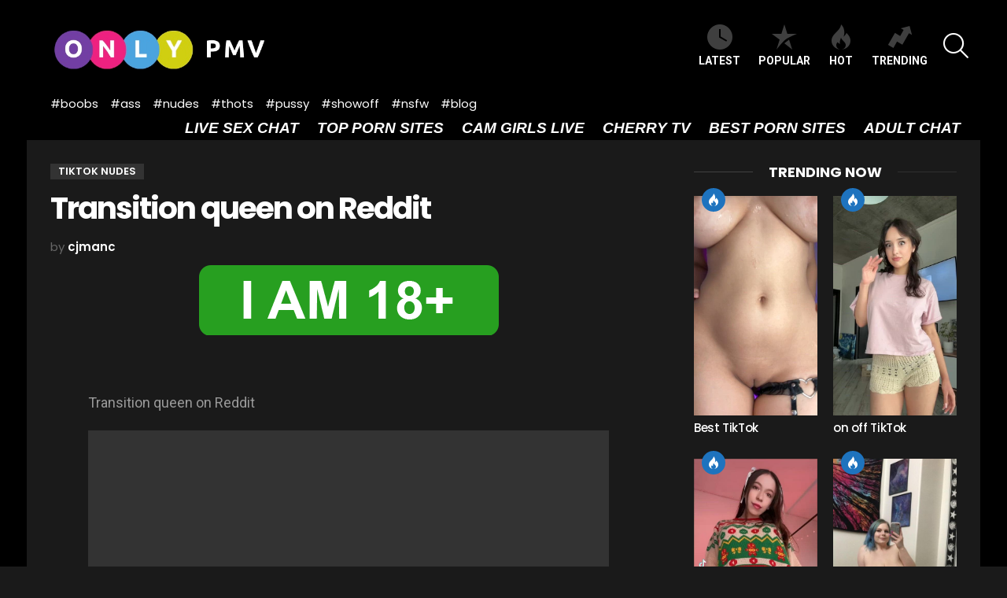

--- FILE ---
content_type: text/html; charset=UTF-8
request_url: https://onlypmv.com/transition-queen-on-reddit/
body_size: 17485
content:
	<!DOCTYPE html>
<!--[if IE 8]>
<html class="no-js g1-off-outside lt-ie10 lt-ie9" id="ie8" lang="en-US"><![endif]-->
<!--[if IE 9]>
<html class="no-js g1-off-outside lt-ie10" id="ie9" lang="en-US"><![endif]-->
<!--[if !IE]><!-->
<html class="no-js g1-off-outside" lang="en-US"><!--<![endif]-->
<head>
	<meta charset="UTF-8"/>
	<link rel="profile" href="https://gmpg.org/xfn/11"/>
	<link rel="pingback" href="https://onlypmv.com/xmlrpc.php"/>

	<meta name='robots' content='index, follow, max-image-preview:large, max-snippet:-1, max-video-preview:-1' />
	<style>img:is([sizes="auto" i], [sizes^="auto," i]) { contain-intrinsic-size: 3000px 1500px }</style>
	
<meta name="viewport" content="initial-scale=1.0, minimum-scale=1.0, height=device-height, width=device-width" />

	<!-- This site is optimized with the Yoast SEO plugin v26.4 - https://yoast.com/wordpress/plugins/seo/ -->
	<title>Transition queen on Reddit - Onlypmv.com Inc</title>
	<meta name="description" content="Sexy Transition queen on Reddit shown on TikTok Nudes at Onlypmv.com Inc" />
	<link rel="canonical" href="https://onlypmv.com/transition-queen-on-reddit/" />
	<meta property="og:locale" content="en_US" />
	<meta property="og:type" content="article" />
	<meta property="og:title" content="Transition queen on Reddit - Onlypmv.com Inc" />
	<meta property="og:description" content="Sexy Transition queen on Reddit shown on TikTok Nudes at Onlypmv.com Inc" />
	<meta property="og:url" content="https://onlypmv.com/transition-queen-on-reddit/" />
	<meta property="og:site_name" content="Onlypmv.com Inc" />
	<meta property="article:published_time" content="2023-10-09T20:03:35+00:00" />
	<meta property="og:image" content="https://onlypmv.com/wp-content/uploads/2023/10/xww0XWuvnooyieJ9aUCR1AbxShL0xGtiz6vpLGUBbbk.jpg" />
	<meta property="og:image:width" content="480" />
	<meta property="og:image:height" content="854" />
	<meta property="og:image:type" content="image/jpeg" />
	<meta name="author" content="cjmanc" />
	<meta name="twitter:card" content="summary_large_image" />
	<meta name="twitter:label1" content="Written by" />
	<meta name="twitter:data1" content="cjmanc" />
	<script type="application/ld+json" class="yoast-schema-graph">{"@context":"https://schema.org","@graph":[{"@type":"WebPage","@id":"https://onlypmv.com/transition-queen-on-reddit/","url":"https://onlypmv.com/transition-queen-on-reddit/","name":"Transition queen on Reddit - Onlypmv.com Inc","isPartOf":{"@id":"https://onlypmv.com/#website"},"primaryImageOfPage":{"@id":"https://onlypmv.com/transition-queen-on-reddit/#primaryimage"},"image":{"@id":"https://onlypmv.com/transition-queen-on-reddit/#primaryimage"},"thumbnailUrl":"https://onlypmv.com/wp-content/uploads/2023/10/xww0XWuvnooyieJ9aUCR1AbxShL0xGtiz6vpLGUBbbk.jpg","datePublished":"2023-10-09T20:03:35+00:00","author":{"@id":"https://onlypmv.com/#/schema/person/c7ad6e55b18e213c4ee8988cd3436c7b"},"description":"Sexy Transition queen on Reddit shown on TikTok Nudes at Onlypmv.com Inc","breadcrumb":{"@id":"https://onlypmv.com/transition-queen-on-reddit/#breadcrumb"},"inLanguage":"en-US","potentialAction":[{"@type":"ReadAction","target":["https://onlypmv.com/transition-queen-on-reddit/"]}]},{"@type":"ImageObject","inLanguage":"en-US","@id":"https://onlypmv.com/transition-queen-on-reddit/#primaryimage","url":"https://onlypmv.com/wp-content/uploads/2023/10/xww0XWuvnooyieJ9aUCR1AbxShL0xGtiz6vpLGUBbbk.jpg","contentUrl":"https://onlypmv.com/wp-content/uploads/2023/10/xww0XWuvnooyieJ9aUCR1AbxShL0xGtiz6vpLGUBbbk.jpg","width":480,"height":854},{"@type":"BreadcrumbList","@id":"https://onlypmv.com/transition-queen-on-reddit/#breadcrumb","itemListElement":[{"@type":"ListItem","position":1,"name":"Home","item":"https://onlypmv.com/"},{"@type":"ListItem","position":2,"name":"Transition queen on Reddit"}]},{"@type":"WebSite","@id":"https://onlypmv.com/#website","url":"https://onlypmv.com/","name":"Onlypmv.com Inc","description":"Porn Music Videos","potentialAction":[{"@type":"SearchAction","target":{"@type":"EntryPoint","urlTemplate":"https://onlypmv.com/?s={search_term_string}"},"query-input":{"@type":"PropertyValueSpecification","valueRequired":true,"valueName":"search_term_string"}}],"inLanguage":"en-US"},{"@type":"Person","@id":"https://onlypmv.com/#/schema/person/c7ad6e55b18e213c4ee8988cd3436c7b","name":"cjmanc","url":"https://onlypmv.com/author/edeb9476e982443fff7187a9cf3cb081/"}]}</script>
	<!-- / Yoast SEO plugin. -->


<link rel='dns-prefetch' href='//fonts.googleapis.com' />
<script type="text/javascript" id="wpp-js" src="https://onlypmv.com/wp-content/plugins/wordpress-popular-posts/assets/js/wpp.min.js?ver=7.3.6" data-sampling="0" data-sampling-rate="100" data-api-url="https://onlypmv.com/wp-json/wordpress-popular-posts" data-post-id="1227" data-token="ef93d15910" data-lang="0" data-debug="0"></script>
<style id='classic-theme-styles-inline-css' type='text/css'>
/*! This file is auto-generated */
.wp-block-button__link{color:#fff;background-color:#32373c;border-radius:9999px;box-shadow:none;text-decoration:none;padding:calc(.667em + 2px) calc(1.333em + 2px);font-size:1.125em}.wp-block-file__button{background:#32373c;color:#fff;text-decoration:none}
</style>
<style id='global-styles-inline-css' type='text/css'>
:root{--wp--preset--aspect-ratio--square: 1;--wp--preset--aspect-ratio--4-3: 4/3;--wp--preset--aspect-ratio--3-4: 3/4;--wp--preset--aspect-ratio--3-2: 3/2;--wp--preset--aspect-ratio--2-3: 2/3;--wp--preset--aspect-ratio--16-9: 16/9;--wp--preset--aspect-ratio--9-16: 9/16;--wp--preset--color--black: #000000;--wp--preset--color--cyan-bluish-gray: #abb8c3;--wp--preset--color--white: #ffffff;--wp--preset--color--pale-pink: #f78da7;--wp--preset--color--vivid-red: #cf2e2e;--wp--preset--color--luminous-vivid-orange: #ff6900;--wp--preset--color--luminous-vivid-amber: #fcb900;--wp--preset--color--light-green-cyan: #7bdcb5;--wp--preset--color--vivid-green-cyan: #00d084;--wp--preset--color--pale-cyan-blue: #8ed1fc;--wp--preset--color--vivid-cyan-blue: #0693e3;--wp--preset--color--vivid-purple: #9b51e0;--wp--preset--gradient--vivid-cyan-blue-to-vivid-purple: linear-gradient(135deg,rgba(6,147,227,1) 0%,rgb(155,81,224) 100%);--wp--preset--gradient--light-green-cyan-to-vivid-green-cyan: linear-gradient(135deg,rgb(122,220,180) 0%,rgb(0,208,130) 100%);--wp--preset--gradient--luminous-vivid-amber-to-luminous-vivid-orange: linear-gradient(135deg,rgba(252,185,0,1) 0%,rgba(255,105,0,1) 100%);--wp--preset--gradient--luminous-vivid-orange-to-vivid-red: linear-gradient(135deg,rgba(255,105,0,1) 0%,rgb(207,46,46) 100%);--wp--preset--gradient--very-light-gray-to-cyan-bluish-gray: linear-gradient(135deg,rgb(238,238,238) 0%,rgb(169,184,195) 100%);--wp--preset--gradient--cool-to-warm-spectrum: linear-gradient(135deg,rgb(74,234,220) 0%,rgb(151,120,209) 20%,rgb(207,42,186) 40%,rgb(238,44,130) 60%,rgb(251,105,98) 80%,rgb(254,248,76) 100%);--wp--preset--gradient--blush-light-purple: linear-gradient(135deg,rgb(255,206,236) 0%,rgb(152,150,240) 100%);--wp--preset--gradient--blush-bordeaux: linear-gradient(135deg,rgb(254,205,165) 0%,rgb(254,45,45) 50%,rgb(107,0,62) 100%);--wp--preset--gradient--luminous-dusk: linear-gradient(135deg,rgb(255,203,112) 0%,rgb(199,81,192) 50%,rgb(65,88,208) 100%);--wp--preset--gradient--pale-ocean: linear-gradient(135deg,rgb(255,245,203) 0%,rgb(182,227,212) 50%,rgb(51,167,181) 100%);--wp--preset--gradient--electric-grass: linear-gradient(135deg,rgb(202,248,128) 0%,rgb(113,206,126) 100%);--wp--preset--gradient--midnight: linear-gradient(135deg,rgb(2,3,129) 0%,rgb(40,116,252) 100%);--wp--preset--font-size--small: 13px;--wp--preset--font-size--medium: 20px;--wp--preset--font-size--large: 36px;--wp--preset--font-size--x-large: 42px;--wp--preset--spacing--20: 0.44rem;--wp--preset--spacing--30: 0.67rem;--wp--preset--spacing--40: 1rem;--wp--preset--spacing--50: 1.5rem;--wp--preset--spacing--60: 2.25rem;--wp--preset--spacing--70: 3.38rem;--wp--preset--spacing--80: 5.06rem;--wp--preset--shadow--natural: 6px 6px 9px rgba(0, 0, 0, 0.2);--wp--preset--shadow--deep: 12px 12px 50px rgba(0, 0, 0, 0.4);--wp--preset--shadow--sharp: 6px 6px 0px rgba(0, 0, 0, 0.2);--wp--preset--shadow--outlined: 6px 6px 0px -3px rgba(255, 255, 255, 1), 6px 6px rgba(0, 0, 0, 1);--wp--preset--shadow--crisp: 6px 6px 0px rgba(0, 0, 0, 1);}:where(.is-layout-flex){gap: 0.5em;}:where(.is-layout-grid){gap: 0.5em;}body .is-layout-flex{display: flex;}.is-layout-flex{flex-wrap: wrap;align-items: center;}.is-layout-flex > :is(*, div){margin: 0;}body .is-layout-grid{display: grid;}.is-layout-grid > :is(*, div){margin: 0;}:where(.wp-block-columns.is-layout-flex){gap: 2em;}:where(.wp-block-columns.is-layout-grid){gap: 2em;}:where(.wp-block-post-template.is-layout-flex){gap: 1.25em;}:where(.wp-block-post-template.is-layout-grid){gap: 1.25em;}.has-black-color{color: var(--wp--preset--color--black) !important;}.has-cyan-bluish-gray-color{color: var(--wp--preset--color--cyan-bluish-gray) !important;}.has-white-color{color: var(--wp--preset--color--white) !important;}.has-pale-pink-color{color: var(--wp--preset--color--pale-pink) !important;}.has-vivid-red-color{color: var(--wp--preset--color--vivid-red) !important;}.has-luminous-vivid-orange-color{color: var(--wp--preset--color--luminous-vivid-orange) !important;}.has-luminous-vivid-amber-color{color: var(--wp--preset--color--luminous-vivid-amber) !important;}.has-light-green-cyan-color{color: var(--wp--preset--color--light-green-cyan) !important;}.has-vivid-green-cyan-color{color: var(--wp--preset--color--vivid-green-cyan) !important;}.has-pale-cyan-blue-color{color: var(--wp--preset--color--pale-cyan-blue) !important;}.has-vivid-cyan-blue-color{color: var(--wp--preset--color--vivid-cyan-blue) !important;}.has-vivid-purple-color{color: var(--wp--preset--color--vivid-purple) !important;}.has-black-background-color{background-color: var(--wp--preset--color--black) !important;}.has-cyan-bluish-gray-background-color{background-color: var(--wp--preset--color--cyan-bluish-gray) !important;}.has-white-background-color{background-color: var(--wp--preset--color--white) !important;}.has-pale-pink-background-color{background-color: var(--wp--preset--color--pale-pink) !important;}.has-vivid-red-background-color{background-color: var(--wp--preset--color--vivid-red) !important;}.has-luminous-vivid-orange-background-color{background-color: var(--wp--preset--color--luminous-vivid-orange) !important;}.has-luminous-vivid-amber-background-color{background-color: var(--wp--preset--color--luminous-vivid-amber) !important;}.has-light-green-cyan-background-color{background-color: var(--wp--preset--color--light-green-cyan) !important;}.has-vivid-green-cyan-background-color{background-color: var(--wp--preset--color--vivid-green-cyan) !important;}.has-pale-cyan-blue-background-color{background-color: var(--wp--preset--color--pale-cyan-blue) !important;}.has-vivid-cyan-blue-background-color{background-color: var(--wp--preset--color--vivid-cyan-blue) !important;}.has-vivid-purple-background-color{background-color: var(--wp--preset--color--vivid-purple) !important;}.has-black-border-color{border-color: var(--wp--preset--color--black) !important;}.has-cyan-bluish-gray-border-color{border-color: var(--wp--preset--color--cyan-bluish-gray) !important;}.has-white-border-color{border-color: var(--wp--preset--color--white) !important;}.has-pale-pink-border-color{border-color: var(--wp--preset--color--pale-pink) !important;}.has-vivid-red-border-color{border-color: var(--wp--preset--color--vivid-red) !important;}.has-luminous-vivid-orange-border-color{border-color: var(--wp--preset--color--luminous-vivid-orange) !important;}.has-luminous-vivid-amber-border-color{border-color: var(--wp--preset--color--luminous-vivid-amber) !important;}.has-light-green-cyan-border-color{border-color: var(--wp--preset--color--light-green-cyan) !important;}.has-vivid-green-cyan-border-color{border-color: var(--wp--preset--color--vivid-green-cyan) !important;}.has-pale-cyan-blue-border-color{border-color: var(--wp--preset--color--pale-cyan-blue) !important;}.has-vivid-cyan-blue-border-color{border-color: var(--wp--preset--color--vivid-cyan-blue) !important;}.has-vivid-purple-border-color{border-color: var(--wp--preset--color--vivid-purple) !important;}.has-vivid-cyan-blue-to-vivid-purple-gradient-background{background: var(--wp--preset--gradient--vivid-cyan-blue-to-vivid-purple) !important;}.has-light-green-cyan-to-vivid-green-cyan-gradient-background{background: var(--wp--preset--gradient--light-green-cyan-to-vivid-green-cyan) !important;}.has-luminous-vivid-amber-to-luminous-vivid-orange-gradient-background{background: var(--wp--preset--gradient--luminous-vivid-amber-to-luminous-vivid-orange) !important;}.has-luminous-vivid-orange-to-vivid-red-gradient-background{background: var(--wp--preset--gradient--luminous-vivid-orange-to-vivid-red) !important;}.has-very-light-gray-to-cyan-bluish-gray-gradient-background{background: var(--wp--preset--gradient--very-light-gray-to-cyan-bluish-gray) !important;}.has-cool-to-warm-spectrum-gradient-background{background: var(--wp--preset--gradient--cool-to-warm-spectrum) !important;}.has-blush-light-purple-gradient-background{background: var(--wp--preset--gradient--blush-light-purple) !important;}.has-blush-bordeaux-gradient-background{background: var(--wp--preset--gradient--blush-bordeaux) !important;}.has-luminous-dusk-gradient-background{background: var(--wp--preset--gradient--luminous-dusk) !important;}.has-pale-ocean-gradient-background{background: var(--wp--preset--gradient--pale-ocean) !important;}.has-electric-grass-gradient-background{background: var(--wp--preset--gradient--electric-grass) !important;}.has-midnight-gradient-background{background: var(--wp--preset--gradient--midnight) !important;}.has-small-font-size{font-size: var(--wp--preset--font-size--small) !important;}.has-medium-font-size{font-size: var(--wp--preset--font-size--medium) !important;}.has-large-font-size{font-size: var(--wp--preset--font-size--large) !important;}.has-x-large-font-size{font-size: var(--wp--preset--font-size--x-large) !important;}
:where(.wp-block-post-template.is-layout-flex){gap: 1.25em;}:where(.wp-block-post-template.is-layout-grid){gap: 1.25em;}
:where(.wp-block-columns.is-layout-flex){gap: 2em;}:where(.wp-block-columns.is-layout-grid){gap: 2em;}
:root :where(.wp-block-pullquote){font-size: 1.5em;line-height: 1.6;}
</style>
<link rel='stylesheet' id='adace-style-css' href='https://onlypmv.com/wp-content/plugins/ad-ace/assets/css/style.min.css?ver=1.3.6' type='text/css' media='all' />
<link rel='stylesheet' id='shoppable-images-css-css' href='https://onlypmv.com/wp-content/plugins/ad-ace/assets/css/shoppable-images-front.min.css?ver=1.3.6' type='text/css' media='all' />
<link rel='stylesheet' id='mace-lazy-load-youtube-css' href='https://onlypmv.com/wp-content/plugins/media-ace/includes/lazy-load/css/youtube.min.css?ver=1.3.6' type='text/css' media='all' />
<link rel='stylesheet' id='mace-gallery-css' href='https://onlypmv.com/wp-content/plugins/media-ace/includes/gallery/css/gallery.min.css?ver=ac420b327cd612f6ea98bbff6cb1e407' type='text/css' media='all' />
<link rel='stylesheet' id='wp_automatic_gallery_style-css' href='https://onlypmv.com/wp-content/plugins/wp-automatic/css/wp-automatic.css?ver=1.0.0' type='text/css' media='all' />
<link rel='stylesheet' id='wordpress-popular-posts-css-css' href='https://onlypmv.com/wp-content/plugins/wordpress-popular-posts/assets/css/wpp.css?ver=7.3.6' type='text/css' media='all' />
<link rel='stylesheet' id='g1-main-css' href='https://onlypmv.com/wp-content/themes/bimber/css/7.5/styles/original/all-dark.min.css?ver=7.5' type='text/css' media='all' />
<link rel='stylesheet' id='bimber-single-css' href='https://onlypmv.com/wp-content/themes/bimber/css/7.5/styles/original/single-dark.min.css?ver=7.5' type='text/css' media='all' />
<link rel='stylesheet' id='bimber-google-fonts-css' href='//fonts.googleapis.com/css?family=Roboto%3A400%2C300%2C500%2C600%2C700%2C900%7CPoppins%3A400%2C300%2C500%2C600%2C700&#038;subset=latin%2Clatin-ext&#038;ver=7.5' type='text/css' media='all' />
<link rel='stylesheet' id='bimber-dynamic-style-css' href='https://onlypmv.com/wp-content/uploads/dynamic-style-1743996875.css' type='text/css' media='all' />
<style id='wcw-inlinecss-inline-css' type='text/css'>
 .widget_wpcategorieswidget ul.children{display:none;} .widget_wp_categories_widget{background:#fff; position:relative;}.widget_wp_categories_widget h2,.widget_wpcategorieswidget h2{color:#4a5f6d;font-size:20px;font-weight:400;margin:0 0 25px;line-height:24px;text-transform:uppercase}.widget_wp_categories_widget ul li,.widget_wpcategorieswidget ul li{font-size: 16px; margin: 0px; border-bottom: 1px dashed #f0f0f0; position: relative; list-style-type: none; line-height: 35px;}.widget_wp_categories_widget ul li:last-child,.widget_wpcategorieswidget ul li:last-child{border:none;}.widget_wp_categories_widget ul li a,.widget_wpcategorieswidget ul li a{display:inline-block;color:#007acc;transition:all .5s ease;-webkit-transition:all .5s ease;-ms-transition:all .5s ease;-moz-transition:all .5s ease;text-decoration:none;}.widget_wp_categories_widget ul li a:hover,.widget_wp_categories_widget ul li.active-cat a,.widget_wp_categories_widget ul li.active-cat span.post-count,.widget_wpcategorieswidget ul li a:hover,.widget_wpcategorieswidget ul li.active-cat a,.widget_wpcategorieswidget ul li.active-cat span.post-count{color:#ee546c}.widget_wp_categories_widget ul li span.post-count,.widget_wpcategorieswidget ul li span.post-count{height: 30px; min-width: 35px; text-align: center; background: #fff; color: #605f5f; border-radius: 5px; box-shadow: inset 2px 1px 3px rgba(0, 122, 204,.1); top: 0px; float: right; margin-top: 2px;}li.cat-item.cat-have-child > span.post-count{float:inherit;}li.cat-item.cat-item-7.cat-have-child { background: #f8f9fa; }li.cat-item.cat-have-child > span.post-count:before { content: "("; }li.cat-item.cat-have-child > span.post-count:after { content: ")"; }.cat-have-child.open-m-menu ul.children li { border-top: 1px solid #d8d8d8;border-bottom:none;}li.cat-item.cat-have-child:after{ position: absolute; right: 8px; top: 8px; background-image: url([data-uri]); content: ""; width: 18px; height: 18px;transform: rotate(270deg);}ul.children li.cat-item.cat-have-child:after{content:"";background-image: none;}.cat-have-child ul.children {display: none; z-index: 9; width: auto; position: relative; margin: 0px; padding: 0px; margin-top: 0px; padding-top: 10px; padding-bottom: 10px; list-style: none; text-align: left; background:  #f8f9fa; padding-left: 5px;}.widget_wp_categories_widget ul li ul.children li,.widget_wpcategorieswidget ul li ul.children li { border-bottom: 1px solid #fff; padding-right: 5px; }.cat-have-child.open-m-menu ul.children{display:block;}li.cat-item.cat-have-child.open-m-menu:after{transform: rotate(0deg);}.widget_wp_categories_widget > li.product_cat,.widget_wpcategorieswidget > li.product_cat {list-style: none;}.widget_wp_categories_widget > ul,.widget_wpcategorieswidget > ul {padding: 0px;}.widget_wp_categories_widget > ul li ul ,.widget_wpcategorieswidget > ul li ul {padding-left: 15px;} .wcwpro-list{padding: 0 15px;}
</style>
<link rel='stylesheet' id='bimber-mashshare-css' href='https://onlypmv.com/wp-content/themes/bimber/css/7.5/styles/original/mashshare-dark.min.css?ver=7.5' type='text/css' media='all' />
<script type="text/javascript" src="https://onlypmv.com/wp-includes/js/jquery/jquery.min.js?ver=3.7.1" id="jquery-core-js"></script>
<script type="text/javascript" id="jquery-core-js-after">
/* <![CDATA[ */
jQuery(document).ready(function($){ jQuery('li.cat-item:has(ul.children)').addClass('cat-have-child'); jQuery('.cat-have-child').removeClass('open-m-menu');jQuery('li.cat-have-child > a').click(function(){window.location.href=jQuery(this).attr('href');return false;});jQuery('li.cat-have-child').click(function(){

		var li_parentdiv = jQuery(this).parent().parent().parent().attr('class');
			if(jQuery(this).hasClass('open-m-menu')){jQuery('.cat-have-child').removeClass('open-m-menu');}else{jQuery('.cat-have-child').removeClass('open-m-menu');jQuery(this).addClass('open-m-menu');}});});
/* ]]> */
</script>
<script type="text/javascript" src="https://onlypmv.com/wp-includes/js/jquery/jquery-migrate.min.js?ver=3.4.1" id="jquery-migrate-js"></script>
<script type="text/javascript" src="https://onlypmv.com/wp-content/plugins/ad-ace/assets/js/slideup.js?ver=1.3.6" id="adace-slideup-js"></script>
<script type="text/javascript" src="https://onlypmv.com/wp-content/plugins/ad-ace/includes/shoppable-images/assets/js/shoppable-images-front.js?ver=1.3.6" id="shoppable-images-js-js"></script>
<script type="text/javascript" src="https://onlypmv.com/wp-content/plugins/ad-ace/assets/js/coupons.js?ver=1.3.6" id="adace-coupons-js"></script>
<script type="text/javascript" src="https://onlypmv.com/wp-content/plugins/wp-automatic/js/main-front.js?ver=ac420b327cd612f6ea98bbff6cb1e407" id="wp_automatic_gallery-js"></script>
<script type="text/javascript" src="https://onlypmv.com/wp-content/themes/bimber/js/modernizr/modernizr-custom.min.js?ver=3.3.0" id="modernizr-js"></script>
<link rel="https://api.w.org/" href="https://onlypmv.com/wp-json/" /><link rel="alternate" title="JSON" type="application/json" href="https://onlypmv.com/wp-json/wp/v2/posts/1227" /><link rel="EditURI" type="application/rsd+xml" title="RSD" href="https://onlypmv.com/xmlrpc.php?rsd" />
<link rel="alternate" title="oEmbed (JSON)" type="application/json+oembed" href="https://onlypmv.com/wp-json/oembed/1.0/embed?url=https%3A%2F%2Fonlypmv.com%2Ftransition-queen-on-reddit%2F" />
<link rel="alternate" title="oEmbed (XML)" type="text/xml+oembed" href="https://onlypmv.com/wp-json/oembed/1.0/embed?url=https%3A%2F%2Fonlypmv.com%2Ftransition-queen-on-reddit%2F&#038;format=xml" />
	<style>
		.lazyload, .lazyautosizes, .lazybuffered {
			opacity: 0;
		}
		.lazyloaded {
			opacity: 1;
			transition: opacity 0.175s ease-in-out;
		}

		iframe.lazyloading {
			opacity: 1;
			transition: opacity 0.375s ease-in-out;
			background: #f2f2f2 no-repeat center;
		}
		iframe.lazyloaded {
			opacity: 1;
		}
	</style>
	            <style id="wpp-loading-animation-styles">@-webkit-keyframes bgslide{from{background-position-x:0}to{background-position-x:-200%}}@keyframes bgslide{from{background-position-x:0}to{background-position-x:-200%}}.wpp-widget-block-placeholder,.wpp-shortcode-placeholder{margin:0 auto;width:60px;height:3px;background:#dd3737;background:linear-gradient(90deg,#dd3737 0%,#571313 10%,#dd3737 100%);background-size:200% auto;border-radius:3px;-webkit-animation:bgslide 1s infinite linear;animation:bgslide 1s infinite linear}</style>
            	<style>
	@font-face {
		font-family: "bimber";
							src:url("https://onlypmv.com/wp-content/themes/bimber/css/7.5/bimber/fonts/bimber.eot");
			src:url("https://onlypmv.com/wp-content/themes/bimber/css/7.5/bimber/fonts/bimber.eot?#iefix") format("embedded-opentype"),
			url("https://onlypmv.com/wp-content/themes/bimber/css/7.5/bimber/fonts/bimber.woff") format("woff"),
			url("https://onlypmv.com/wp-content/themes/bimber/css/7.5/bimber/fonts/bimber.ttf") format("truetype"),
			url("https://onlypmv.com/wp-content/themes/bimber/css/7.5/bimber/fonts/bimber.svg#bimber") format("svg");
				font-weight: normal;
		font-style: normal;
		font-display: block;
	}
	</style>
	<meta name="ahrefs-site-verification" content="fe1cc3459cbdf46df6818a19b72412c6dc6a67f94765acd9fb25fb5e1f190c75">
<meta name="yandex-verification" content="4b8eed17dd324b8f" />
<!-- Yandex.Metrika counter -->
<script type="text/javascript" >
   (function(m,e,t,r,i,k,a){m[i]=m[i]||function(){(m[i].a=m[i].a||[]).push(arguments)};
   m[i].l=1*new Date();
   for (var j = 0; j < document.scripts.length; j++) {if (document.scripts[j].src === r) { return; }}
   k=e.createElement(t),a=e.getElementsByTagName(t)[0],k.async=1,k.src=r,a.parentNode.insertBefore(k,a)})
   (window, document, "script", "https://mc.yandex.ru/metrika/tag.js", "ym");

   ym(98458846, "init", {
        clickmap:true,
        trackLinks:true,
        accurateTrackBounce:true
   });
</script>
<noscript><div><img src="https://mc.yandex.ru/watch/98458846" style="position:absolute; left:-9999px;" alt="" /></div></noscript>
<!-- /Yandex.Metrika counter -->


<!-- Google tag (gtag.js) -->
<script async src="https://www.googletagmanager.com/gtag/js?id=G-QY4CBRJ9BC"></script>
<script>
  window.dataLayer = window.dataLayer || [];
  function gtag(){dataLayer.push(arguments);}
  gtag('js', new Date());

  gtag('config', 'G-QY4CBRJ9BC');
</script>

<link rel="icon" href="https://onlypmv.com/wp-content/uploads/2024/10/cropped-android-chrome-512x512-1-32x32.png" sizes="32x32" />
<link rel="icon" href="https://onlypmv.com/wp-content/uploads/2024/10/cropped-android-chrome-512x512-1-192x192.png" sizes="192x192" />
<link rel="apple-touch-icon" href="https://onlypmv.com/wp-content/uploads/2024/10/cropped-android-chrome-512x512-1-180x180.png" />
<meta name="msapplication-TileImage" content="https://onlypmv.com/wp-content/uploads/2024/10/cropped-android-chrome-512x512-1-270x270.png" />
<meta name="g1:switch-skin-css" content="https://onlypmv.com/wp-content/themes/bimber/css/7.5/styles/mode-light.min.css" />	<script>if("undefined"!=typeof localStorage){var skinItemId=document.getElementsByName("g1:skin-item-id");skinItemId=skinItemId.length>0?skinItemId[0].getAttribute("content"):"g1_skin",window.g1SwitchSkin=function(e,t){if(e){var n=document.getElementById("g1-switch-skin-css");if(n){n.parentNode.removeChild(n),document.documentElement.classList.remove("g1-skinmode");try{localStorage.removeItem(skinItemId)}catch(e){}}else{t?document.write('<link id="g1-switch-skin-css" rel="stylesheet" type="text/css" media="all" href="'+document.getElementsByName("g1:switch-skin-css")[0].getAttribute("content")+'" />'):((n=document.createElement("link")).id="g1-switch-skin-css",n.href=document.getElementsByName("g1:switch-skin-css")[0].getAttribute("content"),n.rel="stylesheet",n.media="all",document.head.appendChild(n)),document.documentElement.classList.add("g1-skinmode");try{localStorage.setItem(skinItemId,e)}catch(e){}}}};try{var mode=localStorage.getItem(skinItemId);window.g1SwitchSkin(mode,!0)}catch(e){}}</script>
		<script>if("undefined"!=typeof localStorage){var nsfwItemId=document.getElementsByName("g1:nsfw-item-id");nsfwItemId=nsfwItemId.length>0?nsfwItemId[0].getAttribute("content"):"g1_nsfw_off",window.g1SwitchNSFW=function(e){e?(localStorage.setItem(nsfwItemId,1),document.documentElement.classList.add("g1-nsfw-off")):(localStorage.removeItem(nsfwItemId),document.documentElement.classList.remove("g1-nsfw-off"))};try{var nsfwmode=localStorage.getItem(nsfwItemId);window.g1SwitchNSFW(nsfwmode)}catch(e){}}</script>
	</head>

<body data-rsssl=1 class="wp-singular post-template-default single single-post postid-1227 single-format-standard wp-embed-responsive wp-theme-bimber g1-layout-boxed g1-hoverable g1-has-mobile-logo g1-sidebar-normal" itemscope itemtype="http://schema.org/WebPage">

<div class="g1-body-inner">

	<div id="page">
		

		

					<div class="g1-row g1-row-layout-page g1-hb-row g1-hb-row-normal g1-hb-row-a g1-hb-row-1 g1-hb-full g1-hb-sticky-off g1-hb-shadow-off">
			<div class="g1-row-inner">
				<div class="g1-column g1-dropable">
											<div class="g1-bin-1 g1-bin-grow-off">
							<div class="g1-bin g1-bin-align-left">
																	<div class="g1-id">
				<p class="g1-mega g1-mega-1st site-title">
			
			<a class="g1-logo-wrapper"
			   href="https://onlypmv.com/" rel="home">
									<img class="g1-logo g1-logo-default" width="300" height="0" src="https://onlypmv.com/wp-content/uploads/2023/07/ONPMV.jpeg"  alt="Onlypmv.com Inc" />												</a>

				</p>

	</div>															</div>
						</div>
											<div class="g1-bin-2 g1-bin-grow-off">
							<div class="g1-bin g1-bin-align-center">
																	
															</div>
						</div>
											<div class="g1-bin-3 g1-bin-grow-off">
							<div class="g1-bin g1-bin-align-right">
																		<nav class="g1-quick-nav g1-quick-nav-short">
		<ul class="g1-quick-nav-menu">
															<li class="menu-item menu-item-type-g1-latest ">
						<a href="https://onlypmv.com">
							<span class="entry-flag entry-flag-latest"></span>
							Latest						</a>
					</li>
													<li class="menu-item menu-item-type-g1-popular ">
						<a href="https://onlypmv.com/popular/">
							<span class="entry-flag entry-flag-popular"></span>
							POPULAR						</a>
					</li>
													<li class="menu-item menu-item-type-g1-hot ">
						<a href="https://onlypmv.com/hot/">
							<span class="entry-flag entry-flag-hot"></span>
							HOT						</a>
					</li>
													<li class="menu-item menu-item-type-g1-trending ">
						<a href="https://onlypmv.com/trending/">
							<span class="entry-flag entry-flag-trending"></span>
							TRENDING						</a>
					</li>
									</ul>
	</nav>
																		<div class="g1-drop g1-drop-before g1-drop-the-search  g1-drop-l g1-drop-icon ">
		<a class="g1-drop-toggle" href="https://onlypmv.com/?s=">
			<span class="g1-drop-toggle-icon"></span><span class="g1-drop-toggle-text">Search</span>
			<span class="g1-drop-toggle-arrow"></span>
		</a>
		<div class="g1-drop-content">
			

<div role="search" class="search-form-wrapper">
	<form method="get"
	      class="g1-searchform-tpl-default g1-searchform-ajax search-form"
	      action="https://onlypmv.com/">
		<label>
			<span class="screen-reader-text">Search for:</span>
			<input type="search" class="search-field"
			       placeholder="Search &hellip;"
			       value="" name="s"
			       title="Search for:" />
		</label>
		<button class="search-submit">Search</button>
	</form>

			<div class="g1-searches g1-searches-ajax"></div>
	</div>
		</div>
	</div>
															</div>
						</div>
									</div>
			</div>
			<div class="g1-row-background"></div>
		</div>
			<div class="g1-row g1-row-layout-page g1-hb-row g1-hb-row-normal g1-hb-row-b g1-hb-row-2 g1-hb-boxed g1-hb-sticky-off g1-hb-shadow-off">
			<div class="g1-row-inner">
				<div class="g1-column g1-dropable">
											<div class="g1-bin-1 g1-bin-grow-off">
							<div class="g1-bin g1-bin-align-left">
																	<!-- BEGIN .g1-secondary-nav -->
<nav id="g1-secondary-nav" class="g1-secondary-nav"><ul id="g1-secondary-nav-menu" class="g1-secondary-nav-menu"><li id="menu-item-4226" class="menu-item menu-item-type-taxonomy menu-item-object-category menu-item-g1-standard menu-item-4226"><a href="https://onlypmv.com/category/tiktok-boobs/">#boobs</a></li>
<li id="menu-item-4227" class="menu-item menu-item-type-taxonomy menu-item-object-category menu-item-g1-standard menu-item-4227"><a href="https://onlypmv.com/category/tiktok-ass/">#ass</a></li>
<li id="menu-item-4228" class="menu-item menu-item-type-taxonomy menu-item-object-category current-post-ancestor current-menu-parent current-post-parent menu-item-g1-standard menu-item-4228"><a href="https://onlypmv.com/category/tiktok-nudes/">#nudes</a></li>
<li id="menu-item-4229" class="menu-item menu-item-type-taxonomy menu-item-object-category menu-item-g1-standard menu-item-4229"><a href="https://onlypmv.com/category/tiktok-thots/">#thots</a></li>
<li id="menu-item-4230" class="menu-item menu-item-type-taxonomy menu-item-object-category menu-item-g1-standard menu-item-4230"><a href="https://onlypmv.com/category/tiktok-pussy/">#pussy</a></li>
<li id="menu-item-4231" class="menu-item menu-item-type-taxonomy menu-item-object-category menu-item-g1-standard menu-item-4231"><a href="https://onlypmv.com/category/show-off/">#showoff</a></li>
<li id="menu-item-4232" class="menu-item menu-item-type-taxonomy menu-item-object-category menu-item-g1-standard menu-item-4232"><a href="https://onlypmv.com/category/nude-tiktok/">#nsfw</a></li>
<li id="menu-item-14570" class="menu-item menu-item-type-taxonomy menu-item-object-category menu-item-g1-standard menu-item-14570"><a href="https://onlypmv.com/category/blog/">#blog</a></li>
</ul></nav><!-- END .g1-secondary-nav -->
															</div>
						</div>
											<div class="g1-bin-2 g1-bin-grow-off">
							<div class="g1-bin g1-bin-align-center">
															</div>
						</div>
											<div class="g1-bin-3 g1-bin-grow-off">
							<div class="g1-bin g1-bin-align-right">
															</div>
						</div>
									</div>
			</div>
			<div class="g1-row-background"></div>
		</div>
			<div class="g1-row g1-row-layout-page g1-hb-row g1-hb-row-normal g1-hb-row-c g1-hb-row-3 g1-hb-full g1-hb-sticky-off g1-hb-shadow-off">
			<div class="g1-row-inner">
				<div class="g1-column g1-dropable">
											<div class="g1-bin-1 g1-bin-grow-off">
							<div class="g1-bin g1-bin-align-left">
															</div>
						</div>
											<div class="g1-bin-2 g1-bin-grow-off">
							<div class="g1-bin g1-bin-align-center">
															</div>
						</div>
											<div class="g1-bin-3 g1-bin-grow-off">
							<div class="g1-bin g1-bin-align-right">
																	<!-- BEGIN .g1-primary-nav -->
<nav id="g1-primary-nav" class="g1-primary-nav"><ul id="g1-primary-nav-menu" class="g1-primary-nav-menu"><li id="menu-item-13402" class="menu-item menu-item-type-custom menu-item-object-custom menu-item-g1-standard menu-item-13402"><a target="_blank" rel="nofollow" href="https://t.mbslr2.com/40568/6224/17111?aff_sub5=SF_006OG000004lmDN">LIVE SEX CHAT</a></li>
<li id="menu-item-4225" class="menu-item menu-item-type-custom menu-item-object-custom menu-item-g1-standard menu-item-4225"><a target="_blank" href="https://pornlist.top/">TOP PORN SITES</a></li>
<li id="menu-item-12012" class="menu-item menu-item-type-custom menu-item-object-custom menu-item-g1-standard menu-item-12012"><a target="_blank" href="https://webcamgirls.chat">CAM GIRLS LIVE</a></li>
<li id="menu-item-12384" class="menu-item menu-item-type-custom menu-item-object-custom menu-item-g1-standard menu-item-12384"><a target="_blank" href="https://cherry.tv/">CHERRY TV</a></li>
<li id="menu-item-4224" class="menu-item menu-item-type-custom menu-item-object-custom menu-item-g1-standard menu-item-4224"><a target="_blank" href="https://www.mrpornlive.com/">BEST PORN SITES</a></li>
<li id="menu-item-12402" class="menu-item menu-item-type-custom menu-item-object-custom menu-item-g1-standard menu-item-12402"><a target="_blank" href="https://www.adultinteractivechat.net/">ADULT CHAT</a></li>
</ul></nav><!-- END .g1-primary-nav -->
															</div>
						</div>
									</div>
			</div>
			<div class="g1-row-background"></div>
		</div>
					<div class="g1-sticky-top-wrapper g1-hb-row-1">
				<div class="g1-row g1-row-layout-page g1-hb-row g1-hb-row-mobile g1-hb-row-a g1-hb-row-1 g1-hb-boxed g1-hb-sticky-on g1-hb-shadow-off">
			<div class="g1-row-inner">
				<div class="g1-column g1-dropable">
											<div class="g1-bin-1 g1-bin-grow-off">
							<div class="g1-bin g1-bin-align-left">
																	<div class="g1-id">
	
	<p class="g1-mega g1-mega-1st site-title">
		<a class="g1-logo-wrapper"
		   href="https://onlypmv.com/" rel="home">
							<img class="g1-logo g1-logo-default" width="200" height="0" src="https://onlypmv.com/wp-content/uploads/2023/07/ONPMV.jpeg"  alt="Onlypmv.com Inc" />									</a>
	</p>

	</div>															</div>
						</div>
											<div class="g1-bin-2 g1-bin-grow-on">
							<div class="g1-bin g1-bin-align-center">
															</div>
						</div>
											<div class="g1-bin-3 g1-bin-grow-off">
							<div class="g1-bin g1-bin-align-right">
																		<a class="g1-hamburger g1-hamburger-show  " href="#">
		<span class="g1-hamburger-icon"></span>
			<span class="g1-hamburger-label
						">Menu</span>
	</a>
															</div>
						</div>
									</div>
			</div>
			<div class="g1-row-background"></div>
		</div>
				</div>
				<div class="g1-row g1-row-layout-page g1-hb-row g1-hb-row-mobile g1-hb-row-b g1-hb-row-2 g1-hb-boxed g1-hb-sticky-off g1-hb-shadow-off">
			<div class="g1-row-inner">
				<div class="g1-column g1-dropable">
											<div class="g1-bin-1 g1-bin-grow-off">
							<div class="g1-bin g1-bin-align-left">
															</div>
						</div>
											<div class="g1-bin-2 g1-bin-grow-on">
							<div class="g1-bin g1-bin-align-center">
															</div>
						</div>
											<div class="g1-bin-3 g1-bin-grow-off">
							<div class="g1-bin g1-bin-align-right">
															</div>
						</div>
									</div>
			</div>
			<div class="g1-row-background"></div>
		</div>
			<div class="g1-row g1-row-layout-page g1-hb-row g1-hb-row-mobile g1-hb-row-c g1-hb-row-3 g1-hb-boxed g1-hb-sticky-off g1-hb-shadow-off">
			<div class="g1-row-inner">
				<div class="g1-column g1-dropable">
											<div class="g1-bin-1 g1-bin-grow-off">
							<div class="g1-bin g1-bin-align-left">
															</div>
						</div>
											<div class="g1-bin-2 g1-bin-grow-off">
							<div class="g1-bin g1-bin-align-center">
															</div>
						</div>
											<div class="g1-bin-3 g1-bin-grow-off">
							<div class="g1-bin g1-bin-align-right">
															</div>
						</div>
									</div>
			</div>
			<div class="g1-row-background"></div>
		</div>
	
		
		
		

	
	<div class="g1-row g1-row-padding-m g1-row-layout-page">
		<div class="g1-row-background">
		</div>
		<div class="g1-row-inner">

			<div class="g1-column g1-column-2of3" id="primary">
				<div id="content" role="main">

					

<article id="post-1227" class="entry-tpl-classic post-1227 post type-post status-publish format-standard has-post-thumbnail category-tiktok-nudes tag-queen tag-reddit tag-transition" itemscope="&quot;&quot;" itemtype="http://schema.org/Article" >
	<div class="entry-inner">
		
		<header class="entry-header entry-header-01">
			<div class="entry-before-title">
				<span class="entry-categories entry-categories-l"><span class="entry-categories-inner"><span class="entry-categories-label">in</span> <a href="https://onlypmv.com/category/tiktok-nudes/" class="entry-category entry-category-item-237"><span itemprop="articleSection">TikTok Nudes</span></a></span></span>
								</div>

			<h1 class="g1-mega g1-mega-1st entry-title" itemprop="headline">Transition queen on Reddit</h1>
						
							<p class="g1-meta g1-meta-m entry-meta entry-meta-m">
					<span class="entry-byline entry-byline-m ">
										<span class="entry-author" itemscope="" itemprop="author" itemtype="http://schema.org/Person">
	
		<span class="entry-meta-label">by</span>
			<a href="https://onlypmv.com/author/edeb9476e982443fff7187a9cf3cb081/" title="Posts by cjmanc" rel="author">
			
							<strong itemprop="name">cjmanc</strong>
					</a>
	</span>
	
												</span>

					<span class="entry-stats entry-stats-m">

						
						
						
											</span>
				</p>
			
			
		</header>

		
		<div class="g1-content-narrow g1-typography-xl entry-content" itemprop="articleBody">
			<div class="adace-slot-wrapper adace-before-content adace-align-center adace-slot-wrapper-main" style="text-align:center;">
	<div class="adace-disclaimer">
			</div>
	<div class="adace-slot">
		<div class="adace_ad_6926e5f4be0d7 adace-dont-remove">			<a target="_blank" rel="nofollow noopener" href='https://candyai.gg/home2?via=candyai' >
			<img src="https://onlypmv.com/wp-content/uploads/2025/06/18plusbanner.png"
					srcset = "https://onlypmv.com/wp-content/uploads/2025/06/18plusbanner.png 2x, https://onlypmv.com/wp-content/uploads/2025/06/18plusbanner.png 1x"
				width="381" height="89" alt="" />
				</a>
			</div>
		</div>
</div>



<p><br />
</p>
<p>Transition queen on Reddit</p>
<p><video      controls="controls"><source src="https://v.redd.it/flra6ufjs5tb1/DASH_1080.mp4" type="video/mp4"></video><br />
</p>
		</div>
	</div><!-- .todo -->

	<p class="entry-tags "><span class="entry-tags-inner"><a href="https://onlypmv.com/tag/queen/" class="entry-tag entry-tag-934">queen</a><a href="https://onlypmv.com/tag/reddit/" class="entry-tag entry-tag-651">Reddit</a><a href="https://onlypmv.com/tag/transition/" class="entry-tag entry-tag-825">transition</a></span></p>	<section class="g1-row author-info" itemscope="" itemtype="http://schema.org/Person">
		<div class="g1-row-inner author-info-inner">
			<div class="g1-column author-overview">

				<figure class="author-avatar">
					<a href="https://onlypmv.com/author/edeb9476e982443fff7187a9cf3cb081/">
						
					</a>
				</figure>

				<header>
										<h2 class="g1-gamma g1-gamma-1st author-title">Written by <a href="https://onlypmv.com/author/edeb9476e982443fff7187a9cf3cb081/"><span itemprop="name">cjmanc</span></a></h2>

									</header>

				
				<div class="author-extras">
									</div>
			</div>
		</div>
	</section>

	<div class="g1-advertisement g1-advertisement-before-related-entries">

		<div class="adace-slot-wrapper bimber_before_related_entries adace-align-center adace-slot-wrapper-main" style="text-align:center;">
	<div class="adace-disclaimer">
			</div>
	<div class="adace-slot">
		<div class="adace_ad_6926e5f4bfef3 adace-dont-remove">			<a target="_blank" rel="nofollow noopener" href='https://candyai.gg/home2?via=candyai' >
			<img src="https://onlypmv.com/wp-content/uploads/2025/06/18plusbanner.png"
					srcset = "https://onlypmv.com/wp-content/uploads/2025/06/18plusbanner.png 2x, https://onlypmv.com/wp-content/uploads/2025/06/18plusbanner.png 1x"
				width="381" height="89" alt="" />
				</a>
			</div>
		</div>
</div>




	</div>

	<aside class="g1-related-entries">

		
		<h2 class="g1-delta g1-delta-2nd g1-collection-title"><span>You May Also Like</span></h2>		<div class="g1-collection g1-collection-columns-2">
			<div class="g1-collection-viewport">
				<ul class="g1-collection-items  ">
					
						<li class="g1-collection-item g1-collection-item-1of3">
							
<article class="entry-tpl-grid entry-tpl-grid-m post-14735 post type-post status-publish format-standard has-post-thumbnail category-tiktok-nudes tag-smooth tag-transition">
	<figure class="entry-featured-media " ><a title="Smooth transition" class="g1-frame" href="https://onlypmv.com/smooth-transition/"><div class="g1-frame-inner" style="padding-bottom: 177.77777778%;"><img width="396" height="704" src="https://onlypmv.com/wp-content/plugins/media-ace/includes/lazy-load/images/blank.png" class="attachment-bimber-grid-standard size-bimber-grid-standard lazyload wp-post-image" alt="" decoding="async" fetchpriority="high" data-src="https://onlypmv.com/wp-content/uploads/2025/11/Smooth-transition.jpg" data-expand="600" /><span class="g1-frame-icon g1-frame-icon-"></span></div></a></figure>
		
	<div class="entry-body">
		<header class="entry-header">
			<div class="entry-before-title">
				
				<span class="entry-categories "><span class="entry-categories-inner"><span class="entry-categories-label">in</span> <a href="https://onlypmv.com/category/tiktok-nudes/" class="entry-category entry-category-item-237">TikTok Nudes</a></span></span>			</div>

			<h3 class="g1-gamma g1-gamma-1st entry-title"><a href="https://onlypmv.com/smooth-transition/" rel="bookmark">Smooth transition</a></h3>
					</header>

		
		
			</div>
</article>
						</li>

					
						<li class="g1-collection-item g1-collection-item-1of3">
							
<article class="entry-tpl-grid entry-tpl-grid-m post-4887 post type-post status-publish format-standard has-post-thumbnail category-tiktok-thots tag-bimbo tag-hailey tag-nude tag-queen tag-thot tag-video">
	<figure class="entry-featured-media " ><a title="Hailey Queen nude video" class="g1-frame" href="https://onlypmv.com/hailey-queen-nude-video/"><div class="g1-frame-inner" style="padding-bottom: 177.77777778%;"><img width="396" height="704" src="https://onlypmv.com/wp-content/plugins/media-ace/includes/lazy-load/images/blank.png" class="attachment-bimber-grid-standard size-bimber-grid-standard lazyload wp-post-image" alt="" decoding="async" data-src="https://onlypmv.com/wp-content/uploads/2024/07/Photo-Jan-18-1-04-18-PM-396x704.jpg" data-expand="600" /><span class="g1-frame-icon g1-frame-icon-"></span></div></a></figure>
		
	<div class="entry-body">
		<header class="entry-header">
			<div class="entry-before-title">
				
				<span class="entry-categories "><span class="entry-categories-inner"><span class="entry-categories-label">in</span> <a href="https://onlypmv.com/category/tiktok-thots/" class="entry-category entry-category-item-245">TikTok Thots</a></span></span>			</div>

			<h3 class="g1-gamma g1-gamma-1st entry-title"><a href="https://onlypmv.com/hailey-queen-nude-video/" rel="bookmark">Hailey Queen nude video</a></h3>
					</header>

		
		
			</div>
</article>
						</li>

					
						<li class="g1-collection-item g1-collection-item-1of3">
							
<article class="entry-tpl-grid entry-tpl-grid-m post-10552 post type-post status-publish format-standard has-post-thumbnail category-tiktok-nudes tag-transition">
	<figure class="entry-featured-media " ><a title="Transition" class="g1-frame" href="https://onlypmv.com/transition/"><div class="g1-frame-inner" style="padding-bottom: 177.77777778%;"><img width="396" height="704" src="https://onlypmv.com/wp-content/plugins/media-ace/includes/lazy-load/images/blank.png" class="attachment-bimber-grid-standard size-bimber-grid-standard lazyload wp-post-image" alt="" decoding="async" loading="lazy" data-src="https://onlypmv.com/wp-content/uploads/2024/12/oxAoOAwoQjv2I61fv4fr5EhWLmqDf_0o8VVDDTYvPdg-396x704.jpg" data-expand="600" data-srcset="https://onlypmv.com/wp-content/uploads/2024/12/oxAoOAwoQjv2I61fv4fr5EhWLmqDf_0o8VVDDTYvPdg-396x704.jpg 396w, https://onlypmv.com/wp-content/uploads/2024/12/oxAoOAwoQjv2I61fv4fr5EhWLmqDf_0o8VVDDTYvPdg-169x300.jpg 169w, https://onlypmv.com/wp-content/uploads/2024/12/oxAoOAwoQjv2I61fv4fr5EhWLmqDf_0o8VVDDTYvPdg-364x648.jpg 364w, https://onlypmv.com/wp-content/uploads/2024/12/oxAoOAwoQjv2I61fv4fr5EhWLmqDf_0o8VVDDTYvPdg-27x48.jpg 27w, https://onlypmv.com/wp-content/uploads/2024/12/oxAoOAwoQjv2I61fv4fr5EhWLmqDf_0o8VVDDTYvPdg-54x96.jpg 54w, https://onlypmv.com/wp-content/uploads/2024/12/oxAoOAwoQjv2I61fv4fr5EhWLmqDf_0o8VVDDTYvPdg.jpg 480w" data-sizes="auto, (max-width: 396px) 100vw, 396px" /><span class="g1-frame-icon g1-frame-icon-"></span></div></a></figure>
		
	<div class="entry-body">
		<header class="entry-header">
			<div class="entry-before-title">
				
				<span class="entry-categories "><span class="entry-categories-inner"><span class="entry-categories-label">in</span> <a href="https://onlypmv.com/category/tiktok-nudes/" class="entry-category entry-category-item-237">TikTok Nudes</a></span></span>			</div>

			<h3 class="g1-gamma g1-gamma-1st entry-title"><a href="https://onlypmv.com/transition/" rel="bookmark">Transition</a></h3>
					</header>

		
		
			</div>
</article>
						</li>

					
						<li class="g1-collection-item g1-collection-item-1of3">
							
<article class="entry-tpl-grid entry-tpl-grid-m post-7351 post type-post status-publish format-standard has-post-thumbnail category-tiktok-nudes tag-boom tag-transition">
	<figure class="entry-featured-media " ><a title="And boom! How you like my transition?" class="g1-frame" href="https://onlypmv.com/and-boom-how-you-like-my-transition/"><div class="g1-frame-inner" style="padding-bottom: 177.77777778%;"><img width="396" height="704" src="https://onlypmv.com/wp-content/plugins/media-ace/includes/lazy-load/images/blank.png" class="attachment-bimber-grid-standard size-bimber-grid-standard lazyload wp-post-image" alt="" decoding="async" loading="lazy" data-src="https://onlypmv.com/wp-content/uploads/2024/10/e_66HgK2tDvPBN6KJixyzMAk5qJI0jU0CvMtoFmy9pY-396x704.jpg" data-expand="600" data-srcset="https://onlypmv.com/wp-content/uploads/2024/10/e_66HgK2tDvPBN6KJixyzMAk5qJI0jU0CvMtoFmy9pY-396x704.jpg 396w, https://onlypmv.com/wp-content/uploads/2024/10/e_66HgK2tDvPBN6KJixyzMAk5qJI0jU0CvMtoFmy9pY-169x300.jpg 169w, https://onlypmv.com/wp-content/uploads/2024/10/e_66HgK2tDvPBN6KJixyzMAk5qJI0jU0CvMtoFmy9pY-364x648.jpg 364w, https://onlypmv.com/wp-content/uploads/2024/10/e_66HgK2tDvPBN6KJixyzMAk5qJI0jU0CvMtoFmy9pY.jpg 480w" data-sizes="auto, (max-width: 396px) 100vw, 396px" /><span class="g1-frame-icon g1-frame-icon-"></span></div></a></figure>
		
	<div class="entry-body">
		<header class="entry-header">
			<div class="entry-before-title">
				
				<span class="entry-categories "><span class="entry-categories-inner"><span class="entry-categories-label">in</span> <a href="https://onlypmv.com/category/tiktok-nudes/" class="entry-category entry-category-item-237">TikTok Nudes</a></span></span>			</div>

			<h3 class="g1-gamma g1-gamma-1st entry-title"><a href="https://onlypmv.com/and-boom-how-you-like-my-transition/" rel="bookmark">And boom! How you like my transition?</a></h3>
					</header>

		
		
			</div>
</article>
						</li>

									</ul>
			</div>
		</div>

					</aside>

	<div class="g1-advertisement g1-advertisement-before-more-from">

		<div class="adace-slot-wrapper bimber_before_more_from  adace-slot-wrapper-main" >
	<div class="adace-disclaimer">
			</div>
	<div class="adace-slot">
		<div class="adace_ad_6926e5f4c92aa adace-dont-remove">			<a target="_blank" rel="nofollow noopener" href='https://candyai.gg/home2?via=candyai' >
			<img src="https://onlypmv.com/wp-content/uploads/2024/06/18xmob-1.png"
					srcset = "https://onlypmv.com/wp-content/uploads/2024/06/18xmob-1.png 2x, https://onlypmv.com/wp-content/uploads/2024/06/18xmob-1.png 1x"
				width="728" height="90" alt="" />
				</a>
			</div>
		</div>
</div>




	</div>


		<aside class="g1-more-from">
		<h2 class="g1-delta g1-delta-2nd g1-collection-title"><span>More From: <a href="https://onlypmv.com/category/tiktok-nudes/">TikTok Nudes</a></span></h2>		<div class="g1-collection g1-collection-columns-2">
			<div class="g1-collection-viewport">
				<ul class="g1-collection-items">
					
						<li class="g1-collection-item g1-collection-item-1of3">
							
<article class="entry-tpl-grid entry-tpl-grid-m post-14812 post type-post status-publish format-standard has-post-thumbnail category-tiktok-nudes tag-coming tag-winter">
	<figure class="entry-featured-media " ><a title="Winter is coming" class="g1-frame" href="https://onlypmv.com/winter-is-coming/"><div class="g1-frame-inner" style="padding-bottom: 177.77777778%;"><img width="396" height="704" src="https://onlypmv.com/wp-content/plugins/media-ace/includes/lazy-load/images/blank.png" class="attachment-bimber-grid-standard size-bimber-grid-standard lazyload wp-post-image" alt="" decoding="async" loading="lazy" data-src="https://onlypmv.com/wp-content/uploads/2025/11/Winter-is-coming.jpg" data-expand="600" /><span class="g1-frame-icon g1-frame-icon-"></span></div></a></figure>
				<p class="entry-flags">
												<a class="entry-flag entry-flag-hot" href="https://onlypmv.com/hot/" title="Hot">
						Hot					</a>
							
					</p>
	
	<div class="entry-body">
		<header class="entry-header">
			<div class="entry-before-title">
				
							</div>

			<h3 class="g1-gamma g1-gamma-1st entry-title"><a href="https://onlypmv.com/winter-is-coming/" rel="bookmark">Winter is coming</a></h3>
					</header>

		
		
			</div>
</article>
						</li>

					
						<li class="g1-collection-item g1-collection-item-1of3">
							
<article class="entry-tpl-grid entry-tpl-grid-m post-14795 post type-post status-publish format-standard has-post-thumbnail category-tiktok-nudes tag-tiktok">
	<figure class="entry-featured-media " ><a title="on off  TikTok" class="g1-frame" href="https://onlypmv.com/on-off-tiktok/"><div class="g1-frame-inner" style="padding-bottom: 177.77777778%;"><img width="396" height="704" src="https://onlypmv.com/wp-content/plugins/media-ace/includes/lazy-load/images/blank.png" class="attachment-bimber-grid-standard size-bimber-grid-standard lazyload wp-post-image" alt="" decoding="async" loading="lazy" data-src="https://onlypmv.com/wp-content/uploads/2025/11/on-off-TikTok.jpg" data-expand="600" /><span class="g1-frame-icon g1-frame-icon-"></span></div></a></figure>
				<p class="entry-flags">
												<a class="entry-flag entry-flag-hot" href="https://onlypmv.com/hot/" title="Hot">
						Hot					</a>
							
					</p>
	
	<div class="entry-body">
		<header class="entry-header">
			<div class="entry-before-title">
				
							</div>

			<h3 class="g1-gamma g1-gamma-1st entry-title"><a href="https://onlypmv.com/on-off-tiktok/" rel="bookmark">on off  TikTok</a></h3>
					</header>

		
		
			</div>
</article>
						</li>

					
						<li class="g1-collection-item g1-collection-item-1of3">
							
<article class="entry-tpl-grid entry-tpl-grid-m post-14787 post type-post status-publish format-standard has-post-thumbnail category-tiktok-nudes tag-silly">
	<figure class="entry-featured-media " ><a title="just being silly" class="g1-frame" href="https://onlypmv.com/just-being-silly/"><div class="g1-frame-inner" style="padding-bottom: 177.77777778%;"><img width="396" height="704" src="https://onlypmv.com/wp-content/plugins/media-ace/includes/lazy-load/images/blank.png" class="attachment-bimber-grid-standard size-bimber-grid-standard lazyload wp-post-image" alt="" decoding="async" loading="lazy" data-src="https://onlypmv.com/wp-content/uploads/2025/11/just-being-silly-3.jpg" data-expand="600" /><span class="g1-frame-icon g1-frame-icon-"></span></div></a></figure>
		
	<div class="entry-body">
		<header class="entry-header">
			<div class="entry-before-title">
				
							</div>

			<h3 class="g1-gamma g1-gamma-1st entry-title"><a href="https://onlypmv.com/just-being-silly/" rel="bookmark">just being silly</a></h3>
					</header>

		
		
			</div>
</article>
						</li>

					
						<li class="g1-collection-item g1-collection-item-1of3">
							
<article class="entry-tpl-grid entry-tpl-grid-m post-14751 post type-post status-publish format-standard has-post-thumbnail category-tiktok-nudes tag-didnt tag-heart tag-hit tag-hope">
	<figure class="entry-featured-media " ><a title="I hope I didn&#8217;t hit you in heart" class="g1-frame" href="https://onlypmv.com/i-hope-i-didnt-hit-you-in-heart/"><div class="g1-frame-inner" style="padding-bottom: 177.77777778%;"><img width="396" height="704" src="https://onlypmv.com/wp-content/plugins/media-ace/includes/lazy-load/images/blank.png" class="attachment-bimber-grid-standard size-bimber-grid-standard lazyload wp-post-image" alt="" decoding="async" loading="lazy" data-src="https://onlypmv.com/wp-content/uploads/2025/11/I-hope-I-didnt-hit-you-in-heart.jpg" data-expand="600" /><span class="g1-frame-icon g1-frame-icon-"></span></div></a></figure>
		
	<div class="entry-body">
		<header class="entry-header">
			<div class="entry-before-title">
				
							</div>

			<h3 class="g1-gamma g1-gamma-1st entry-title"><a href="https://onlypmv.com/i-hope-i-didnt-hit-you-in-heart/" rel="bookmark">I hope I didn&#8217;t hit you in heart</a></h3>
					</header>

		
		
			</div>
</article>
						</li>

									</ul>
			</div>
		</div>

					</aside>

	<div class="g1-advertisement g1-advertisement-before-dont-miss">

		<div class="adace-slot-wrapper bimber_before_dont_miss adace-align-center adace-slot-wrapper-main" style="text-align:center;">
	<div class="adace-disclaimer">
			</div>
	<div class="adace-slot">
		<div class="adace_ad_6926e5f4cf527 adace-dont-remove">			<a target="_blank" rel="nofollow noopener" href='https://candyai.gg/home2?via=candyai' >
			<img src="https://onlypmv.com/wp-content/uploads/2024/06/18xmob-1.png"
					srcset = "https://onlypmv.com/wp-content/uploads/2024/06/18xmob-1.png 2x, https://onlypmv.com/wp-content/uploads/2024/06/18xmob-1.png 1x"
				width="728" height="90" alt="" />
				</a>
			</div>
		</div>
</div>




	</div>

	<aside class="g1-dont-miss">
		<h2 class="g1-delta g1-delta-2nd g1-collection-title"><span>Don't Miss</span></h2>
				<div class="g1-collection g1-collection-columns-2">
			<div class="g1-collection-viewport">
				<ul class="g1-collection-items">
					
						<li class="g1-collection-item g1-collection-item-1of3">
							
<article class="entry-tpl-grid entry-tpl-grid-m post-13992 post type-post status-publish format-standard has-post-thumbnail category-tiktok-nudes tag-tiktok">
	<figure class="entry-featured-media " ><a title="Best TikTok" class="g1-frame" href="https://onlypmv.com/best-tiktok/"><div class="g1-frame-inner" style="padding-bottom: 177.77777778%;"><img width="396" height="704" src="https://onlypmv.com/wp-content/plugins/media-ace/includes/lazy-load/images/blank.png" class="attachment-bimber-grid-standard size-bimber-grid-standard lazyload wp-post-image" alt="" decoding="async" loading="lazy" data-src="https://onlypmv.com/wp-content/uploads/2025/07/Best-TikTok.jpg" data-expand="600" /><span class="g1-frame-icon g1-frame-icon-"></span></div></a></figure>
				<p class="entry-flags">
												<a class="entry-flag entry-flag-hot" href="https://onlypmv.com/hot/" title="Hot">
						Hot					</a>
							
					</p>
	
	<div class="entry-body">
		<header class="entry-header">
			<div class="entry-before-title">
				
				<span class="entry-categories "><span class="entry-categories-inner"><span class="entry-categories-label">in</span> <a href="https://onlypmv.com/category/tiktok-nudes/" class="entry-category entry-category-item-237">TikTok Nudes</a></span></span>			</div>

			<h3 class="g1-gamma g1-gamma-1st entry-title"><a href="https://onlypmv.com/best-tiktok/" rel="bookmark">Best TikTok</a></h3>
					</header>

		
		
			</div>
</article>
						</li>

					
						<li class="g1-collection-item g1-collection-item-1of3">
							
<article class="entry-tpl-grid entry-tpl-grid-m post-12387 post type-post status-publish format-standard has-post-thumbnail category-tiktok-nudes tag-damn tag-hot">
	<figure class="entry-featured-media " ><a title="Hot DAMN" class="g1-frame" href="https://onlypmv.com/hot-damn/"><div class="g1-frame-inner" style="padding-bottom: 177.77777778%;"><img width="396" height="704" src="https://onlypmv.com/wp-content/plugins/media-ace/includes/lazy-load/images/blank.png" class="attachment-bimber-grid-standard size-bimber-grid-standard lazyload wp-post-image" alt="" decoding="async" loading="lazy" data-src="https://onlypmv.com/wp-content/uploads/2025/04/2-1niBVsy8c_PALo55Uel4jpow3UdWrJRpbVVeXrLMU-396x704.jpg" data-expand="600" data-srcset="https://onlypmv.com/wp-content/uploads/2025/04/2-1niBVsy8c_PALo55Uel4jpow3UdWrJRpbVVeXrLMU-396x704.jpg 396w, https://onlypmv.com/wp-content/uploads/2025/04/2-1niBVsy8c_PALo55Uel4jpow3UdWrJRpbVVeXrLMU-169x300.jpg 169w, https://onlypmv.com/wp-content/uploads/2025/04/2-1niBVsy8c_PALo55Uel4jpow3UdWrJRpbVVeXrLMU-364x648.jpg 364w, https://onlypmv.com/wp-content/uploads/2025/04/2-1niBVsy8c_PALo55Uel4jpow3UdWrJRpbVVeXrLMU-27x48.jpg 27w, https://onlypmv.com/wp-content/uploads/2025/04/2-1niBVsy8c_PALo55Uel4jpow3UdWrJRpbVVeXrLMU-54x96.jpg 54w, https://onlypmv.com/wp-content/uploads/2025/04/2-1niBVsy8c_PALo55Uel4jpow3UdWrJRpbVVeXrLMU.jpg 480w" data-sizes="auto, (max-width: 396px) 100vw, 396px" /><span class="g1-frame-icon g1-frame-icon-"></span></div></a></figure>
				<p class="entry-flags">
												<a class="entry-flag entry-flag-hot" href="https://onlypmv.com/hot/" title="Hot">
						Hot					</a>
							
					</p>
	
	<div class="entry-body">
		<header class="entry-header">
			<div class="entry-before-title">
				
				<span class="entry-categories "><span class="entry-categories-inner"><span class="entry-categories-label">in</span> <a href="https://onlypmv.com/category/tiktok-nudes/" class="entry-category entry-category-item-237">TikTok Nudes</a></span></span>			</div>

			<h3 class="g1-gamma g1-gamma-1st entry-title"><a href="https://onlypmv.com/hot-damn/" rel="bookmark">Hot DAMN</a></h3>
					</header>

		
		
			</div>
</article>
						</li>

									</ul>
			</div>
		</div>

					</aside>



	<meta itemprop="mainEntityOfPage" content="https://onlypmv.com/transition-queen-on-reddit/"/>
	<meta itemprop="dateModified"
	      content="2023-10-09T20:03:35"/>

	<span itemprop="publisher" itemscope itemtype="http://schema.org/Organization">
		<meta itemprop="name" content="Onlypmv.com Inc" />
		<meta itemprop="url" content="https://onlypmv.com" />
		<span itemprop="logo" itemscope itemtype="http://schema.org/ImageObject">
			<meta itemprop="url" content="https://onlypmv.com/wp-content/uploads/2023/07/ONPMV.jpeg" />
		</span>
	</span>
			<span itemprop="image" itemscope itemtype="http://schema.org/ImageObject">
						<meta itemprop="url" content="https://onlypmv.com/wp-content/uploads/2023/10/xww0XWuvnooyieJ9aUCR1AbxShL0xGtiz6vpLGUBbbk.jpg" />
			<meta itemprop="width" content="480" />
			<meta itemprop="height" content="854" />
		</span>
			<meta itemprop="datePublished" content="2023-10-09">
	</article>


				</div><!-- #content -->
			</div><!-- #primary -->

			<div id="secondary" class="g1-sidebar g1-sidebar-padded g1-column g1-column-1of3">
	<aside id="bimber_widget_posts-3" class="widget widget_bimber_widget_posts"><header><h2 class="g1-delta g1-delta-2nd widgettitle"><span>Trending Now</span></h2></header>			<div id="g1-widget-posts-1"
			     class=" g1-widget-posts">
									<div class="g1-collection g1-collection-grid-xxs g1-collection-columns-2">
	
			<div class="g1-collection-viewport">
			<ul class="g1-collection-items">
									<li class="g1-collection-item">
						
<article class="entry-tpl-grid entry-tpl-grid-xxs post-13992 post type-post status-publish format-standard has-post-thumbnail category-tiktok-nudes tag-tiktok">
	<figure class="entry-featured-media " ><a title="Best TikTok" class="g1-frame" href="https://onlypmv.com/best-tiktok/"><div class="g1-frame-inner" style="padding-bottom: 177.77777778%;"><img width="396" height="704" src="https://onlypmv.com/wp-content/plugins/media-ace/includes/lazy-load/images/blank.png" class="attachment-bimber-grid-standard size-bimber-grid-standard lazyload wp-post-image" alt="" decoding="async" loading="lazy" data-src="https://onlypmv.com/wp-content/uploads/2025/07/Best-TikTok.jpg" data-expand="600" /><span class="g1-frame-icon g1-frame-icon-"></span></div></a></figure>
				<p class="entry-flags">
												<a class="entry-flag entry-flag-hot" href="https://onlypmv.com/hot/" title="Hot">
						Hot					</a>
							
					</p>
	
	<div class="entry-body">
		<header class="entry-header">
			<div class="entry-before-title">
				
							</div>

		<h3 class="g1-epsilon g1-epsilon-1st entry-title"><a href="https://onlypmv.com/best-tiktok/" rel="bookmark">Best TikTok</a></h3>		</header>

		
		
			</div>
</article>
					</li>
									<li class="g1-collection-item">
						
<article class="entry-tpl-grid entry-tpl-grid-xxs post-14795 post type-post status-publish format-standard has-post-thumbnail category-tiktok-nudes tag-tiktok">
	<figure class="entry-featured-media " ><a title="on off  TikTok" class="g1-frame" href="https://onlypmv.com/on-off-tiktok/"><div class="g1-frame-inner" style="padding-bottom: 177.77777778%;"><img width="396" height="704" src="https://onlypmv.com/wp-content/plugins/media-ace/includes/lazy-load/images/blank.png" class="attachment-bimber-grid-standard size-bimber-grid-standard lazyload wp-post-image" alt="" decoding="async" loading="lazy" data-src="https://onlypmv.com/wp-content/uploads/2025/11/on-off-TikTok.jpg" data-expand="600" /><span class="g1-frame-icon g1-frame-icon-"></span></div></a></figure>
				<p class="entry-flags">
												<a class="entry-flag entry-flag-hot" href="https://onlypmv.com/hot/" title="Hot">
						Hot					</a>
							
					</p>
	
	<div class="entry-body">
		<header class="entry-header">
			<div class="entry-before-title">
				
							</div>

		<h3 class="g1-epsilon g1-epsilon-1st entry-title"><a href="https://onlypmv.com/on-off-tiktok/" rel="bookmark">on off  TikTok</a></h3>		</header>

		
		
			</div>
</article>
					</li>
									<li class="g1-collection-item">
						
<article class="entry-tpl-grid entry-tpl-grid-xxs post-14812 post type-post status-publish format-standard has-post-thumbnail category-tiktok-nudes tag-coming tag-winter">
	<figure class="entry-featured-media " ><a title="Winter is coming" class="g1-frame" href="https://onlypmv.com/winter-is-coming/"><div class="g1-frame-inner" style="padding-bottom: 177.77777778%;"><img width="396" height="704" src="https://onlypmv.com/wp-content/plugins/media-ace/includes/lazy-load/images/blank.png" class="attachment-bimber-grid-standard size-bimber-grid-standard lazyload wp-post-image" alt="" decoding="async" loading="lazy" data-src="https://onlypmv.com/wp-content/uploads/2025/11/Winter-is-coming.jpg" data-expand="600" /><span class="g1-frame-icon g1-frame-icon-"></span></div></a></figure>
				<p class="entry-flags">
												<a class="entry-flag entry-flag-hot" href="https://onlypmv.com/hot/" title="Hot">
						Hot					</a>
							
					</p>
	
	<div class="entry-body">
		<header class="entry-header">
			<div class="entry-before-title">
				
							</div>

		<h3 class="g1-epsilon g1-epsilon-1st entry-title"><a href="https://onlypmv.com/winter-is-coming/" rel="bookmark">Winter is coming</a></h3>		</header>

		
		
			</div>
</article>
					</li>
									<li class="g1-collection-item">
						
<article class="entry-tpl-grid entry-tpl-grid-xxs post-5005 post type-post status-publish format-standard has-post-thumbnail category-tiktok-thots tag-boobs tag-cam tag-cassie0pia tag-huge tag-slut">
	<figure class="entry-featured-media " ><a title="Cassie0pia – Huge Boobs Cam Girl" class="g1-frame" href="https://onlypmv.com/cassie0pia-huge-boobs-cam-girl/"><div class="g1-frame-inner" style="padding-bottom: 177.77777778%;"><img width="396" height="704" src="https://onlypmv.com/wp-content/plugins/media-ace/includes/lazy-load/images/blank.png" class="attachment-bimber-grid-standard size-bimber-grid-standard lazyload wp-post-image" alt="" decoding="async" loading="lazy" data-src="https://onlypmv.com/wp-content/uploads/2024/07/1Cass3-396x704.jpg" data-expand="600" data-srcset="https://onlypmv.com/wp-content/uploads/2024/07/1Cass3-396x704.jpg 396w, https://onlypmv.com/wp-content/uploads/2024/07/1Cass3-169x300.jpg 169w, https://onlypmv.com/wp-content/uploads/2024/07/1Cass3-576x1024.jpg 576w, https://onlypmv.com/wp-content/uploads/2024/07/1Cass3-561x998.jpg 561w, https://onlypmv.com/wp-content/uploads/2024/07/1Cass3-364x647.jpg 364w, https://onlypmv.com/wp-content/uploads/2024/07/1Cass3-608x1081.jpg 608w, https://onlypmv.com/wp-content/uploads/2024/07/1Cass3-27x48.jpg 27w, https://onlypmv.com/wp-content/uploads/2024/07/1Cass3-54x96.jpg 54w, https://onlypmv.com/wp-content/uploads/2024/07/1Cass3.jpg 640w" data-sizes="auto, (max-width: 396px) 100vw, 396px" /><span class="g1-frame-icon g1-frame-icon-"></span></div></a></figure>
				<p class="entry-flags">
												<a class="entry-flag entry-flag-hot" href="https://onlypmv.com/hot/" title="Hot">
						Hot					</a>
							
					</p>
	
	<div class="entry-body">
		<header class="entry-header">
			<div class="entry-before-title">
				
							</div>

		<h3 class="g1-epsilon g1-epsilon-1st entry-title"><a href="https://onlypmv.com/cassie0pia-huge-boobs-cam-girl/" rel="bookmark">Cassie0pia – Huge Boobs Cam Girl</a></h3>		</header>

		
		
			</div>
</article>
					</li>
									<li class="g1-collection-item">
						
<article class="entry-tpl-grid entry-tpl-grid-xxs post-12387 post type-post status-publish format-standard has-post-thumbnail category-tiktok-nudes tag-damn tag-hot">
	<figure class="entry-featured-media " ><a title="Hot DAMN" class="g1-frame" href="https://onlypmv.com/hot-damn/"><div class="g1-frame-inner" style="padding-bottom: 177.77777778%;"><img width="396" height="704" src="https://onlypmv.com/wp-content/plugins/media-ace/includes/lazy-load/images/blank.png" class="attachment-bimber-grid-standard size-bimber-grid-standard lazyload wp-post-image" alt="" decoding="async" loading="lazy" data-src="https://onlypmv.com/wp-content/uploads/2025/04/2-1niBVsy8c_PALo55Uel4jpow3UdWrJRpbVVeXrLMU-396x704.jpg" data-expand="600" data-srcset="https://onlypmv.com/wp-content/uploads/2025/04/2-1niBVsy8c_PALo55Uel4jpow3UdWrJRpbVVeXrLMU-396x704.jpg 396w, https://onlypmv.com/wp-content/uploads/2025/04/2-1niBVsy8c_PALo55Uel4jpow3UdWrJRpbVVeXrLMU-169x300.jpg 169w, https://onlypmv.com/wp-content/uploads/2025/04/2-1niBVsy8c_PALo55Uel4jpow3UdWrJRpbVVeXrLMU-364x648.jpg 364w, https://onlypmv.com/wp-content/uploads/2025/04/2-1niBVsy8c_PALo55Uel4jpow3UdWrJRpbVVeXrLMU-27x48.jpg 27w, https://onlypmv.com/wp-content/uploads/2025/04/2-1niBVsy8c_PALo55Uel4jpow3UdWrJRpbVVeXrLMU-54x96.jpg 54w, https://onlypmv.com/wp-content/uploads/2025/04/2-1niBVsy8c_PALo55Uel4jpow3UdWrJRpbVVeXrLMU.jpg 480w" data-sizes="auto, (max-width: 396px) 100vw, 396px" /><span class="g1-frame-icon g1-frame-icon-"></span></div></a></figure>
				<p class="entry-flags">
												<a class="entry-flag entry-flag-hot" href="https://onlypmv.com/hot/" title="Hot">
						Hot					</a>
							
					</p>
	
	<div class="entry-body">
		<header class="entry-header">
			<div class="entry-before-title">
				
							</div>

		<h3 class="g1-epsilon g1-epsilon-1st entry-title"><a href="https://onlypmv.com/hot-damn/" rel="bookmark">Hot DAMN</a></h3>		</header>

		
		
			</div>
</article>
					</li>
									<li class="g1-collection-item">
						
<article class="entry-tpl-grid entry-tpl-grid-xxs post-14643 post type-post status-publish format-standard has-post-thumbnail category-tiktok-nudes tag-busty tag-girls tag-tiktok">
	<figure class="entry-featured-media " ><a title="Busty girls from TikTok are back!" class="g1-frame" href="https://onlypmv.com/busty-girls-from-tiktok-are-back/"><div class="g1-frame-inner" style="padding-bottom: 177.77777778%;"><img width="396" height="704" src="https://onlypmv.com/wp-content/plugins/media-ace/includes/lazy-load/images/blank.png" class="attachment-bimber-grid-standard size-bimber-grid-standard lazyload wp-post-image" alt="" decoding="async" loading="lazy" data-src="https://onlypmv.com/wp-content/uploads/2025/10/Busty-girls-from-TikTok-are-back.jpg" data-expand="600" /><span class="g1-frame-icon g1-frame-icon-"></span></div></a></figure>
				<p class="entry-flags">
												<a class="entry-flag entry-flag-hot" href="https://onlypmv.com/hot/" title="Hot">
						Hot					</a>
							
					</p>
	
	<div class="entry-body">
		<header class="entry-header">
			<div class="entry-before-title">
				
							</div>

		<h3 class="g1-epsilon g1-epsilon-1st entry-title"><a href="https://onlypmv.com/busty-girls-from-tiktok-are-back/" rel="bookmark">Busty girls from TikTok are back!</a></h3>		</header>

		
		
			</div>
</article>
					</li>
									<li class="g1-collection-item">
						
<article class="entry-tpl-grid entry-tpl-grid-xxs post-4746 post type-post status-publish format-standard has-post-thumbnail category-tiktok-thots tag-busty tag-megnut tag-nude tag-slut tag-tiktok tag-video">
	<figure class="entry-featured-media " ><a title="Megnut nude video" class="g1-frame" href="https://onlypmv.com/megnut-nude-video/"><div class="g1-frame-inner" style="padding-bottom: 177.77777778%;"><img width="396" height="704" src="https://onlypmv.com/wp-content/plugins/media-ace/includes/lazy-load/images/blank.png" class="attachment-bimber-grid-standard size-bimber-grid-standard lazyload wp-post-image" alt="" decoding="async" loading="lazy" data-src="https://onlypmv.com/wp-content/uploads/2024/06/900A4435-A544-40FD-A1E5-33F06081C11D-396x704.jpeg" data-expand="600" /><span class="g1-frame-icon g1-frame-icon-"></span></div></a></figure>
				<p class="entry-flags">
												<a class="entry-flag entry-flag-hot" href="https://onlypmv.com/hot/" title="Hot">
						Hot					</a>
							
					</p>
	
	<div class="entry-body">
		<header class="entry-header">
			<div class="entry-before-title">
				
							</div>

		<h3 class="g1-epsilon g1-epsilon-1st entry-title"><a href="https://onlypmv.com/megnut-nude-video/" rel="bookmark">Megnut nude video</a></h3>		</header>

		
		
			</div>
</article>
					</li>
									<li class="g1-collection-item">
						
<article class="entry-tpl-grid entry-tpl-grid-xxs post-14751 post type-post status-publish format-standard has-post-thumbnail category-tiktok-nudes tag-didnt tag-heart tag-hit tag-hope">
	<figure class="entry-featured-media " ><a title="I hope I didn&#8217;t hit you in heart" class="g1-frame" href="https://onlypmv.com/i-hope-i-didnt-hit-you-in-heart/"><div class="g1-frame-inner" style="padding-bottom: 177.77777778%;"><img width="396" height="704" src="https://onlypmv.com/wp-content/plugins/media-ace/includes/lazy-load/images/blank.png" class="attachment-bimber-grid-standard size-bimber-grid-standard lazyload wp-post-image" alt="" decoding="async" loading="lazy" data-src="https://onlypmv.com/wp-content/uploads/2025/11/I-hope-I-didnt-hit-you-in-heart.jpg" data-expand="600" /><span class="g1-frame-icon g1-frame-icon-"></span></div></a></figure>
		
	<div class="entry-body">
		<header class="entry-header">
			<div class="entry-before-title">
				
							</div>

		<h3 class="g1-epsilon g1-epsilon-1st entry-title"><a href="https://onlypmv.com/i-hope-i-didnt-hit-you-in-heart/" rel="bookmark">I hope I didn&#8217;t hit you in heart</a></h3>		</header>

		
		
			</div>
</article>
					</li>
							</ul>
		</div>
	</div><!-- .g1-collection -->
							</div>
			</aside><aside id="tag_cloud-2" class="widget widget_tag_cloud"><header><h2 class="g1-delta g1-delta-2nd widgettitle"><span>Tags</span></h2></header><div class="tagcloud"><a href="https://onlypmv.com/tag/asian/" class="tag-cloud-link tag-link-58 tag-link-position-1" style="font-size: 11.345132743363pt;" aria-label="Asian (42 items)">Asian</a>
<a href="https://onlypmv.com/tag/ass/" class="tag-cloud-link tag-link-9 tag-link-position-2" style="font-size: 19.274336283186pt;" aria-label="ass (186 items)">ass</a>
<a href="https://onlypmv.com/tag/big/" class="tag-cloud-link tag-link-21 tag-link-position-3" style="font-size: 16.300884955752pt;" aria-label="big (107 items)">big</a>
<a href="https://onlypmv.com/tag/blonde/" class="tag-cloud-link tag-link-105 tag-link-position-4" style="font-size: 10.230088495575pt;" aria-label="blonde (34 items)">blonde</a>
<a href="https://onlypmv.com/tag/boobs/" class="tag-cloud-link tag-link-66 tag-link-position-5" style="font-size: 12.46017699115pt;" aria-label="boobs (51 items)">boobs</a>
<a href="https://onlypmv.com/tag/booty/" class="tag-cloud-link tag-link-351 tag-link-position-6" style="font-size: 14.070796460177pt;" aria-label="Booty (70 items)">Booty</a>
<a href="https://onlypmv.com/tag/busty/" class="tag-cloud-link tag-link-85 tag-link-position-7" style="font-size: 19.522123893805pt;" aria-label="busty (195 items)">busty</a>
<a href="https://onlypmv.com/tag/cum/" class="tag-cloud-link tag-link-70 tag-link-position-8" style="font-size: 8.6194690265487pt;" aria-label="cum (25 items)">cum</a>
<a href="https://onlypmv.com/tag/cute/" class="tag-cloud-link tag-link-49 tag-link-position-9" style="font-size: 14.442477876106pt;" aria-label="cute (75 items)">cute</a>
<a href="https://onlypmv.com/tag/cutie/" class="tag-cloud-link tag-link-1128 tag-link-position-10" style="font-size: 9.6106194690265pt;" aria-label="Cutie (30 items)">Cutie</a>
<a href="https://onlypmv.com/tag/day/" class="tag-cloud-link tag-link-367 tag-link-position-11" style="font-size: 8.4955752212389pt;" aria-label="day (24 items)">day</a>
<a href="https://onlypmv.com/tag/dont/" class="tag-cloud-link tag-link-246 tag-link-position-12" style="font-size: 9.858407079646pt;" aria-label="dont (31 items)">dont</a>
<a href="https://onlypmv.com/tag/drop/" class="tag-cloud-link tag-link-603 tag-link-position-13" style="font-size: 17.911504424779pt;" aria-label="drop (144 items)">drop</a>
<a href="https://onlypmv.com/tag/eat/" class="tag-cloud-link tag-link-579 tag-link-position-14" style="font-size: 10.973451327434pt;" aria-label="eat (39 items)">eat</a>
<a href="https://onlypmv.com/tag/ebony/" class="tag-cloud-link tag-link-1311 tag-link-position-15" style="font-size: 8.4955752212389pt;" aria-label="Ebony (24 items)">Ebony</a>
<a href="https://onlypmv.com/tag/face/" class="tag-cloud-link tag-link-27 tag-link-position-16" style="font-size: 10.230088495575pt;" aria-label="face (34 items)">face</a>
<a href="https://onlypmv.com/tag/fuck/" class="tag-cloud-link tag-link-137 tag-link-position-17" style="font-size: 10.849557522124pt;" aria-label="fuck (38 items)">fuck</a>
<a href="https://onlypmv.com/tag/fun/" class="tag-cloud-link tag-link-249 tag-link-position-18" style="font-size: 8.8672566371681pt;" aria-label="fun (26 items)">fun</a>
<a href="https://onlypmv.com/tag/girl/" class="tag-cloud-link tag-link-12 tag-link-position-19" style="font-size: 15.805309734513pt;" aria-label="girl (97 items)">girl</a>
<a href="https://onlypmv.com/tag/good/" class="tag-cloud-link tag-link-95 tag-link-position-20" style="font-size: 10.106194690265pt;" aria-label="good (33 items)">good</a>
<a href="https://onlypmv.com/tag/guys/" class="tag-cloud-link tag-link-618 tag-link-position-21" style="font-size: 8.4955752212389pt;" aria-label="guys (24 items)">guys</a>
<a href="https://onlypmv.com/tag/hope/" class="tag-cloud-link tag-link-704 tag-link-position-22" style="font-size: 9.9823008849558pt;" aria-label="hope (32 items)">hope</a>
<a href="https://onlypmv.com/tag/huge/" class="tag-cloud-link tag-link-43 tag-link-position-23" style="font-size: 10.973451327434pt;" aria-label="huge (39 items)">huge</a>
<a href="https://onlypmv.com/tag/love/" class="tag-cloud-link tag-link-76 tag-link-position-24" style="font-size: 10.601769911504pt;" aria-label="love (36 items)">love</a>
<a href="https://onlypmv.com/tag/model/" class="tag-cloud-link tag-link-106 tag-link-position-25" style="font-size: 10.725663716814pt;" aria-label="model (37 items)">model</a>
<a href="https://onlypmv.com/tag/natural/" class="tag-cloud-link tag-link-255 tag-link-position-26" style="font-size: 10.106194690265pt;" aria-label="natural (33 items)">natural</a>
<a href="https://onlypmv.com/tag/nude/" class="tag-cloud-link tag-link-47 tag-link-position-27" style="font-size: 21.87610619469pt;" aria-label="nude (304 items)">nude</a>
<a href="https://onlypmv.com/tag/perfect/" class="tag-cloud-link tag-link-28 tag-link-position-28" style="font-size: 9.1150442477876pt;" aria-label="perfect (27 items)">perfect</a>
<a href="https://onlypmv.com/tag/petite/" class="tag-cloud-link tag-link-18 tag-link-position-29" style="font-size: 13.823008849558pt;" aria-label="Petite (66 items)">Petite</a>
<a href="https://onlypmv.com/tag/pussy/" class="tag-cloud-link tag-link-17 tag-link-position-30" style="font-size: 11.840707964602pt;" aria-label="pussy (46 items)">pussy</a>
<a href="https://onlypmv.com/tag/reveal/" class="tag-cloud-link tag-link-201 tag-link-position-31" style="font-size: 18.407079646018pt;" aria-label="reveal (159 items)">reveal</a>
<a href="https://onlypmv.com/tag/ride/" class="tag-cloud-link tag-link-487 tag-link-position-32" style="font-size: 8.2477876106195pt;" aria-label="ride (23 items)">ride</a>
<a href="https://onlypmv.com/tag/sextapes/" class="tag-cloud-link tag-link-1120 tag-link-position-33" style="font-size: 12.336283185841pt;" aria-label="Sextapes (50 items)">Sextapes</a>
<a href="https://onlypmv.com/tag/sexy/" class="tag-cloud-link tag-link-3 tag-link-position-34" style="font-size: 9.4867256637168pt;" aria-label="Sexy (29 items)">Sexy</a>
<a href="https://onlypmv.com/tag/showing/" class="tag-cloud-link tag-link-118 tag-link-position-35" style="font-size: 8.2477876106195pt;" aria-label="showing (23 items)">showing</a>
<a href="https://onlypmv.com/tag/slut/" class="tag-cloud-link tag-link-412 tag-link-position-36" style="font-size: 11.221238938053pt;" aria-label="slut (41 items)">slut</a>
<a href="https://onlypmv.com/tag/teen/" class="tag-cloud-link tag-link-814 tag-link-position-37" style="font-size: 9.6106194690265pt;" aria-label="teen (30 items)">teen</a>
<a href="https://onlypmv.com/tag/thick/" class="tag-cloud-link tag-link-40 tag-link-position-38" style="font-size: 14.070796460177pt;" aria-label="Thick (69 items)">Thick</a>
<a href="https://onlypmv.com/tag/thot/" class="tag-cloud-link tag-link-19 tag-link-position-39" style="font-size: 10.973451327434pt;" aria-label="thot (39 items)">thot</a>
<a href="https://onlypmv.com/tag/tiktok/" class="tag-cloud-link tag-link-4 tag-link-position-40" style="font-size: 10.106194690265pt;" aria-label="TikTok (33 items)">TikTok</a>
<a href="https://onlypmv.com/tag/tits/" class="tag-cloud-link tag-link-7 tag-link-position-41" style="font-size: 16.548672566372pt;" aria-label="tits (111 items)">tits</a>
<a href="https://onlypmv.com/tag/titties/" class="tag-cloud-link tag-link-324 tag-link-position-42" style="font-size: 8.8672566371681pt;" aria-label="titties (26 items)">titties</a>
<a href="https://onlypmv.com/tag/titty/" class="tag-cloud-link tag-link-601 tag-link-position-43" style="font-size: 10.849557522124pt;" aria-label="titty (38 items)">titty</a>
<a href="https://onlypmv.com/tag/transition/" class="tag-cloud-link tag-link-825 tag-link-position-44" style="font-size: 8pt;" aria-label="transition (22 items)">transition</a>
<a href="https://onlypmv.com/tag/video/" class="tag-cloud-link tag-link-182 tag-link-position-45" style="font-size: 22pt;" aria-label="video (311 items)">video</a></div>
</aside></div><!-- #secondary -->

		</div>
	</div><!-- .g1-row -->




		<div class="g1-footer g1-row g1-row-layout-page">
			<div class="g1-row-inner">
				<div class="g1-column">

					<p class="g1-footer-text"></p>

					
					<nav id="g1-footer-nav" class="g1-footer-nav"><ul id="g1-footer-nav-menu" class=""><li id="menu-item-9079" class="menu-item menu-item-type-custom menu-item-object-custom menu-item-9079"><a target="_blank" href="https://kinkmeister.com/big-tits-porn-sites/">Best Big Tits Sites</a></li>
<li id="menu-item-3053" class="menu-item menu-item-type-post_type menu-item-object-page menu-item-3053"><a href="https://onlypmv.com/18-usc-2257-compliance-statement/">18 USC 2257 COMPLIANCE STATEMENT</a></li>
<li id="menu-item-3056" class="menu-item menu-item-type-post_type menu-item-object-page menu-item-3056"><a href="https://onlypmv.com/dmca/">DMCA</a></li>
</ul></nav>
					
				</div><!-- .g1-column -->
			</div>
			<div class="g1-row-background">
			</div>
		</div><!-- .g1-row -->

					<a href="#page" class="g1-back-to-top">Back to Top</a>
			</div><!-- #page -->

<div class="g1-canvas-overlay">
</div>

</div><!-- .g1-body-inner -->

<div id="g1-breakpoint-desktop">
</div>


<div class="g1-canvas g1-canvas-global g1-canvas-no-js">
	<div class="g1-canvas-inner">
		<div class="g1-canvas-content">
			<a class="g1-canvas-toggle" href="#">Close</a>

				<!-- BEGIN .g1-primary-nav -->
	<nav id="g1-canvas-primary-nav" class="g1-primary-nav"><ul id="g1-canvas-primary-nav-menu" class="g1-primary-nav-menu g1-menu-v"><li class="menu-item menu-item-type-custom menu-item-object-custom menu-item-13402"><a target="_blank" rel="nofollow" href="https://t.mbslr2.com/40568/6224/17111?aff_sub5=SF_006OG000004lmDN">LIVE SEX CHAT</a></li>
<li class="menu-item menu-item-type-custom menu-item-object-custom menu-item-4225"><a target="_blank" href="https://pornlist.top/">TOP PORN SITES</a></li>
<li class="menu-item menu-item-type-custom menu-item-object-custom menu-item-12012"><a target="_blank" href="https://webcamgirls.chat">CAM GIRLS LIVE</a></li>
<li class="menu-item menu-item-type-custom menu-item-object-custom menu-item-12384"><a target="_blank" href="https://cherry.tv/">CHERRY TV</a></li>
<li class="menu-item menu-item-type-custom menu-item-object-custom menu-item-4224"><a target="_blank" href="https://www.mrpornlive.com/">BEST PORN SITES</a></li>
<li class="menu-item menu-item-type-custom menu-item-object-custom menu-item-12402"><a target="_blank" href="https://www.adultinteractivechat.net/">ADULT CHAT</a></li>
</ul></nav>		<!-- END .g1-primary-nav -->
		<!-- BEGIN .g1-secondary-nav -->
	<nav id="g1-canvas-secondary-nav" class="g1-secondary-nav"><ul id="g1-canvas-secondary-nav-menu" class="g1-secondary-nav-menu"><li class="menu-item menu-item-type-taxonomy menu-item-object-category menu-item-4226"><a href="https://onlypmv.com/category/tiktok-boobs/">#boobs</a></li>
<li class="menu-item menu-item-type-taxonomy menu-item-object-category menu-item-4227"><a href="https://onlypmv.com/category/tiktok-ass/">#ass</a></li>
<li class="menu-item menu-item-type-taxonomy menu-item-object-category current-post-ancestor current-menu-parent current-post-parent menu-item-4228"><a href="https://onlypmv.com/category/tiktok-nudes/">#nudes</a></li>
<li class="menu-item menu-item-type-taxonomy menu-item-object-category menu-item-4229"><a href="https://onlypmv.com/category/tiktok-thots/">#thots</a></li>
<li class="menu-item menu-item-type-taxonomy menu-item-object-category menu-item-4230"><a href="https://onlypmv.com/category/tiktok-pussy/">#pussy</a></li>
<li class="menu-item menu-item-type-taxonomy menu-item-object-category menu-item-4231"><a href="https://onlypmv.com/category/show-off/">#showoff</a></li>
<li class="menu-item menu-item-type-taxonomy menu-item-object-category menu-item-4232"><a href="https://onlypmv.com/category/nude-tiktok/">#nsfw</a></li>
<li class="menu-item menu-item-type-taxonomy menu-item-object-category menu-item-14570"><a href="https://onlypmv.com/category/blog/">#blog</a></li>
</ul></nav>		<!-- END .g1-secondary-nav -->
		
			<nav class="g1-quick-nav g1-quick-nav-short">
			<ul class="g1-quick-nav-menu g1-menu g1-menu-v g1-menu-with-icons">
				
				
											<li class="menu-item menu-item-type-g1-latest ">
							<a href="https://onlypmv.com">
								<span class="entry-flag entry-flag-latest"></span>
								Latest							</a>
						</li>
					
											<li class="menu-item menu-item-type-g1-popular ">
							<a href="https://onlypmv.com/popular/">
								<span class="entry-flag entry-flag-popular"></span>
								POPULAR							</a>
						</li>
					
											<li class="menu-item menu-item-type-g1-hot ">
							<a href="https://onlypmv.com/hot/">
								<span class="entry-flag entry-flag-hot"></span>
								HOT							</a>
						</li>
					
											<li class="menu-item menu-item-type-g1-trending ">
							<a href="https://onlypmv.com/trending/">
								<span class="entry-flag entry-flag-trending"></span>
								TRENDING							</a>
						</li>
					
							</ul>
		</nav>
	

<div role="search" class="search-form-wrapper">
	<form method="get"
	      class="g1-searchform-tpl-default search-form"
	      action="https://onlypmv.com/">
		<label>
			<span class="screen-reader-text">Search for:</span>
			<input type="search" class="search-field"
			       placeholder="Search &hellip;"
			       value="" name="s"
			       title="Search for:" />
		</label>
		<button class="search-submit">Search</button>
	</form>

	</div>
		</div>
		<div class="g1-canvas-background">
		</div>
	</div>
</div>
<script type="speculationrules">
{"prefetch":[{"source":"document","where":{"and":[{"href_matches":"\/*"},{"not":{"href_matches":["\/wp-*.php","\/wp-admin\/*","\/wp-content\/uploads\/*","\/wp-content\/*","\/wp-content\/plugins\/*","\/wp-content\/themes\/bimber\/*","\/*\\?(.+)"]}},{"not":{"selector_matches":"a[rel~=\"nofollow\"]"}},{"not":{"selector_matches":".no-prefetch, .no-prefetch a"}}]},"eagerness":"conservative"}]}
</script>
	<style type="text/css">
		@media only screen and (max-width: 600px ) {
			.adace-hide-on-mobile{
				display:none !important;
			}
			.adace-hide-on-phone{
				display:none !important;
			}
		}
		@media only screen and (min-width: 601px  ) and  (max-width: 800px ){
			.adace-hide-on-portrait{
				display:none !important;
			}
		}
		@media only screen and (min-width: 801px  ) and  (max-width: 960px ){
			.adace-hide-on-landscape{
				display:none !important;
			}
		}
		@media only screen and (min-width: 601px  ) and  (max-width: 960px ){
			.adace-hide-on-tablet{
				display:none !important;
			}
		}
		@media only screen and (min-width: 961px  ){
			.adace-hide-on-desktop{
				display:none !important;
			}
		}
	</style>
	<ins class="fe85f8a1" data-key="e86e29015b2eabea257ffc948409495b"></ins>
<script async src="https://aj1070.online/5bbff4a2.js"></script><script type="text/javascript" src="https://onlypmv.com/wp-content/plugins/media-ace/includes/lazy-load/js/lazysizes/lazysizes.min.js?ver=4.0" id="lazysizes-js"></script>
<script type="text/javascript" src="https://onlypmv.com/wp-content/plugins/media-ace/includes/lazy-load/js/youtube.js?ver=1.3.6" id="mace-lazy-load-youtube-js"></script>
<script type="text/javascript" id="mace-gallery-js-extra">
/* <![CDATA[ */
var macegallery = "{\"i18n\":{\"of\":\"of\"},\"html\":\"\\n<div class=\\\"g1-gallery-wrapper g1-gallery-dark\\\">\\n\\t<div class=\\\"g1-gallery\\\">\\n\\t\\t<div class=\\\"g1-gallery-header\\\">\\n\\t\\t\\t<div class=\\\"g1-gallery-header-left\\\">\\n\\t\\t\\t\\t<div class=\\\"g1-gallery-logo\\\">\\n\\t\\t\\t\\t\\t\\t\\t\\t<\\\/div>\\n\\t\\t\\t\\t<div class=\\\"g1-gallery-title g1-gamma g1-gamma-1st\\\">{title}<\\\/div>\\n\\t\\t\\t<\\\/div>\\n\\t\\t\\t<div class=\\\"g1-gallery-header-right\\\">\\n\\t\\t\\t\\t<div class=\\\"g1-gallery-back-to-slideshow\\\">Back to slideshow<\\\/div>\\n\\t\\t\\t\\t<div class=\\\"g1-gallery-thumbs-button\\\"><\\\/div>\\n\\t\\t\\t\\t<div class=\\\"g1-gallery-numerator\\\">{numerator}<\\\/div>\\n\\t\\t\\t\\t<div class=\\\"g1-gallery-close-button\\\"><\\\/div>\\n\\t\\t\\t<\\\/div>\\n\\t\\t<\\\/div>\\n\\t\\t<div class=\\\"g1-gallery-body\\\">\\n\\t\\t\\t<div class=\\\"g1-gallery-frames\\\">\\n\\t\\t\\t\\t{frames}\\n\\t\\t\\t<\\\/div>\\n\\t\\t\\t<div class=\\\"g1-gallery-thumbnails32\\\">\\n\\t\\t\\t\\t<div class=\\\"g1-gallery-thumbnails-collection\\\">\\n\\t\\t\\t\\t\\t{thumbnails32}\\n\\t\\t\\t\\t<\\\/div>\\n\\t\\t\\t<\\\/div>\\n\\t\\t\\t<div class=\\\"g1-gallery-sidebar\\\">\\n\\t\\t\\t\\t\\t<div class=\\\"g1-gallery-shares\\\">\\n\\t\\t\\t\\t\\t<\\\/div>\\n\\t\\t\\t\\t\\t<div class=\\\"g1-gallery-ad\\\"><\\\/div>\\n\\t\\t\\t\\t\\t\\t\\t\\t\\t\\t\\t<div class=\\\"g1-gallery-thumbnails\\\">\\n\\t\\t\\t\\t\\t\\t\\t<div class=\\\"g1-gallery-thumbnails-up\\\"><\\\/div>\\n\\t\\t\\t\\t\\t\\t\\t<div class=\\\"g1-gallery-thumbnails-collection\\\">{thumbnails}<\\\/div>\\n\\t\\t\\t\\t\\t\\t\\t<div class=\\\"g1-gallery-thumbnails-down\\\"><\\\/div>\\n\\t\\t\\t\\t\\t\\t<\\\/div>\\n\\t\\t\\t\\t\\t\\t\\t\\t<\\\/div>\\n\\t\\t<\\\/div>\\n\\t<\\\/div>\\n<\\\/div>\\n\",\"shares\":\"<script type=\\\"text\\\/javascript\\\">\\n\\t\\t\\t(function () {\\n\\t\\t\\t\\tvar triggerOnLoad = false;\\n\\n\\t\\t\\t\\twindow.apiShareOnFB = function() {\\n\\t\\t\\t\\t\\tjQuery('body').trigger('snaxFbNotLoaded');\\n\\t\\t\\t\\t\\ttriggerOnLoad = true;\\n\\t\\t\\t\\t};\\n\\n\\t\\t\\t\\tvar _fbAsyncInitGallery = window.fbAsyncInitGallery;\\n\\n\\t\\t\\t\\twindow.fbAsyncInitGallery = function() {\\n\\t\\t\\t\\t\\tFB.init({\\n\\t\\t\\t\\t\\t\\tappId      : '',\\n\\t\\t\\t\\t\\t\\txfbml      : true,\\n\\t\\t\\t\\t\\t\\tversion    : 'v3.0'\\n\\t\\t\\t\\t\\t});\\n\\t\\t\\t\\t\\twindow.apiShareOnFB_mace_replace_unique = function() {\\n\\t\\t\\t\\t\\t\\tvar shareTitle \\t\\t    = \\\"mace_replace_noesc_title\\\"; \\\/\\\/ Double quotes to allow ' chars.\\n\\t\\t\\t\\t\\t\\tvar shareDescription\\t= '';\\n\\t\\t\\t\\t\\t\\tvar shareImage\\t        = 'mace_replace_noesc_image_url';\\n\\n\\t\\t\\t\\t\\t\\tFB.login(function(response) {\\n\\t\\t\\t\\t\\t\\t\\tif (response.status === 'connected') {\\n\\t\\t\\t\\t\\t\\t\\t\\tvar objectToShare = {\\n\\t\\t\\t\\t\\t\\t\\t\\t\\t'og:url':           'mace_replace_noesc_shortlink', \\\/\\\/ Url to share.\\n\\t\\t\\t\\t\\t\\t\\t\\t\\t'og:title':         shareTitle,\\n\\t\\t\\t\\t\\t\\t\\t\\t\\t'og:description':   shareDescription\\n\\t\\t\\t\\t\\t\\t\\t\\t};\\n\\n\\t\\t\\t\\t\\t\\t\\t\\t\\\/\\\/ Add image only if set. FB fails otherwise.\\n\\t\\t\\t\\t\\t\\t\\t\\tif (shareImage) {\\n\\t\\t\\t\\t\\t\\t\\t\\t\\tobjectToShare['og:image'] = shareImage;\\n\\t\\t\\t\\t\\t\\t\\t\\t}\\n\\n\\t\\t\\t\\t\\t\\t\\t\\tFB.ui({\\n\\t\\t\\t\\t\\t\\t\\t\\t\\t\\tmethod: 'share_open_graph',\\n\\t\\t\\t\\t\\t\\t\\t\\t\\t\\taction_type: 'og.shares',\\n\\t\\t\\t\\t\\t\\t\\t\\t\\t\\taction_properties: JSON.stringify({\\n\\t\\t\\t\\t\\t\\t\\t\\t\\t\\t\\tobject : objectToShare\\n\\t\\t\\t\\t\\t\\t\\t\\t\\t\\t})\\n\\t\\t\\t\\t\\t\\t\\t\\t\\t},\\n\\t\\t\\t\\t\\t\\t\\t\\t\\t\\\/\\\/ callback\\n\\t\\t\\t\\t\\t\\t\\t\\t\\tfunction(response) {\\n\\t\\t\\t\\t\\t\\t\\t\\t\\t});\\n\\t\\t\\t\\t\\t\\t\\t}\\n\\t\\t\\t\\t\\t\\t});\\n\\t\\t\\t\\t\\t};\\n\\n\\t\\t\\t\\t\\t\\\/\\\/ Fire original callback.\\n\\t\\t\\t\\t\\tif (typeof _fbAsyncInitGallery === 'function') {\\n\\t\\t\\t\\t\\t\\t_fbAsyncInitGallery();\\n\\t\\t\\t\\t\\t}\\n\\n\\t\\t\\t\\t\\t\\\/\\\/ Open share popup as soon as possible, after loading FB SDK.`\\n\\t\\t\\t\\t\\tif (triggerOnLoad) {\\n\\t\\t\\t\\t\\t\\tsetTimeout(function() {\\n\\t\\t\\t\\t\\t\\t\\tapiShareOnFB();\\n\\t\\t\\t\\t\\t\\t}, 1000);\\n\\t\\t\\t\\t\\t}\\n\\t\\t\\t\\t};\\n\\n\\t\\t\\t\\t\\\/\\\/ JS SDK loaded before we hook into it. Trigger callback now.\\n\\t\\t\\t\\tif (typeof window.FB !== 'undefined') {\\n\\t\\t\\t\\t\\twindow.fbAsyncInitGallery();\\n\\t\\t\\t\\t}\\n\\t\\t\\t\\tjQuery('body').on('maceGalleryItemChanged', function(){\\n\\t\\t\\t\\t\\twindow.fbAsyncInitGallery();\\n\\t\\t\\t\\t});\\n\\t\\t\\t})();\\n\\t\\t<\\\/script>\\n\\n<a class=\\\"g1-gallery-share g1-gallery-share-fb\\\" href=\\\"#\\\" title=\\\"Share on Facebook\\\" onclick=\\\"apiShareOnFB_mace_replace_unique(); return false;\\\" target=\\\"_blank\\\" rel=\\\"nofollow\\\">Share on Facebook<\\\/a><a class=\\\"g1-gallery-share g1-gallery-share-twitter\\\" href=\\\"https:\\\/\\\/twitter.com\\\/intent\\\/tweet?text=mace_replace_title&url=mace_replace_shortlink\\\" title=\\\"Share on Twitter\\\" target=\\\"_blank\\\" rel=\\\"nofollow\\\">Share on Twitter<\\\/a><a class=\\\"g1-gallery-share g1-gallery-share-pinterest\\\" href=\\\"https:\\\/\\\/pinterest.com\\\/pin\\\/create\\\/button\\\/?url=mace_replace_shortlink&description=mace_replace_title&media=mace_replace_image_url\\\" title=\\\"Share on Pinterest\\\" target=\\\"_blank\\\" rel=\\\"nofollow\\\">Share on Pinterest<\\\/a>\"}";
/* ]]> */
</script>
<script type="text/javascript" src="https://onlypmv.com/wp-content/plugins/media-ace/includes/gallery/js/gallery.js?ver=1.3.6" id="mace-gallery-js"></script>
<script type="text/javascript" src="https://onlypmv.com/wp-content/themes/bimber/js/stickyfill/stickyfill.min.js?ver=2.0.3" id="stickyfill-js"></script>
<script type="text/javascript" src="https://onlypmv.com/wp-content/themes/bimber/js/jquery.placeholder/placeholders.jquery.min.js?ver=4.0.1" id="jquery-placeholder-js"></script>
<script type="text/javascript" src="https://onlypmv.com/wp-content/themes/bimber/js/jquery.timeago/jquery.timeago.js?ver=1.5.2" id="jquery-timeago-js"></script>
<script type="text/javascript" src="https://onlypmv.com/wp-content/themes/bimber/js/jquery.timeago/locales/jquery.timeago.en.js" id="jquery-timeago-en-js"></script>
<script type="text/javascript" src="https://onlypmv.com/wp-content/themes/bimber/js/matchmedia/matchmedia.js" id="match-media-js"></script>
<script type="text/javascript" src="https://onlypmv.com/wp-content/themes/bimber/js/matchmedia/matchmedia.addlistener.js" id="match-media-add-listener-js"></script>
<script type="text/javascript" src="https://onlypmv.com/wp-content/themes/bimber/js/picturefill/picturefill.min.js?ver=2.3.1" id="picturefill-js"></script>
<script type="text/javascript" src="https://onlypmv.com/wp-content/themes/bimber/js/jquery.waypoints/jquery.waypoints.min.js?ver=4.0.0" id="jquery-waypoints-js"></script>
<script type="text/javascript" src="https://onlypmv.com/wp-content/themes/bimber/js/libgif/libgif.js" id="libgif-js"></script>
<script type="text/javascript" src="https://onlypmv.com/wp-content/themes/bimber/js/enquire/enquire.min.js?ver=2.1.2" id="enquire-js"></script>
<script type="text/javascript" id="bimber-global-js-extra">
/* <![CDATA[ */
var bimber_front_config = "{\"ajax_url\":\"https:\\\/\\\/onlypmv.com\\\/wp-admin\\\/admin-ajax.php\",\"timeago\":\"on\",\"sharebar\":\"off\",\"microshare\":\"off\",\"i18n\":{\"menu\":{\"go_to\":\"Go to\"},\"newsletter\":{\"subscribe_mail_subject_tpl\":\"Check out this great article: %subject%\"},\"bp_profile_nav\":{\"more_link\":\"More\"}},\"comment_types\":[\"wp\"],\"auto_load_limit\":\"0\",\"auto_play_videos\":\"\",\"use_gif_player\":true,\"setTargetBlank\":true,\"useWaypoints\":true,\"stack\":\"original\"}";
/* ]]> */
</script>
<script type="text/javascript" src="https://onlypmv.com/wp-content/themes/bimber/js/global.js?ver=7.5" id="bimber-global-js"></script>
<script type="text/javascript" src="https://onlypmv.com/wp-content/themes/bimber/js/players.js?ver=7.5" id="bimber-players-js"></script>
<script type="text/javascript" src="https://onlypmv.com/wp-includes/js/jquery/ui/core.min.js?ver=1.13.3" id="jquery-ui-core-js"></script>
<script type="text/javascript" src="https://onlypmv.com/wp-includes/js/jquery/ui/menu.min.js?ver=1.13.3" id="jquery-ui-menu-js"></script>
<script type="text/javascript" src="https://onlypmv.com/wp-includes/js/dist/dom-ready.min.js?ver=f77871ff7694fffea381" id="wp-dom-ready-js"></script>
<script type="text/javascript" src="https://onlypmv.com/wp-includes/js/dist/hooks.min.js?ver=4d63a3d491d11ffd8ac6" id="wp-hooks-js"></script>
<script type="text/javascript" src="https://onlypmv.com/wp-includes/js/dist/i18n.min.js?ver=5e580eb46a90c2b997e6" id="wp-i18n-js"></script>
<script type="text/javascript" id="wp-i18n-js-after">
/* <![CDATA[ */
wp.i18n.setLocaleData( { 'text direction\u0004ltr': [ 'ltr' ] } );
/* ]]> */
</script>
<script type="text/javascript" src="https://onlypmv.com/wp-includes/js/dist/a11y.min.js?ver=3156534cc54473497e14" id="wp-a11y-js"></script>
<script type="text/javascript" src="https://onlypmv.com/wp-includes/js/jquery/ui/autocomplete.min.js?ver=1.13.3" id="jquery-ui-autocomplete-js"></script>
<script type="text/javascript" id="bimber-single-js-extra">
/* <![CDATA[ */
var bimber_front_microshare = "[]";
var bimber_front_microshare = "{\"html\":\"<div class=\\\"bimber-microshare-item-share\\\">\\n\\t<a class=\\\"bimber-microshare-item-share-toggle\\\" href=\\\"#\\\">Share<\\\/a>\\n\\t<div class=\\\"bimber-microshare-item-share-content\\\">\\n\\t\\t<a class=\\\"bimber-microshare bimber-microshare-pinterest\\\" href=\\\"https:\\\/\\\/pinterest.com\\\/pin\\\/create\\\/button\\\/?url=https%3A%2F%2Fonlypmv.com%2F%3Fp%3D1227&description=Transition%20queen%20on%20Reddit&media=bimber_replace_encode_241gw\\\" title=\\\"Share on Pinterest\\\" target=\\\"_blank\\\" rel=\\\"nofollow\\\">Share on Pinterest<\\\/a>\\t\\t<script type=\\\"text\\\/javascript\\\">\\n\\t\\t\\t(function () {\\n\\t\\t\\t\\tvar triggerOnLoad = false;\\n\\n\\t\\t\\t\\twindow.apiShareOnFB = function() {\\n\\t\\t\\t\\t\\tjQuery('body').trigger('snaxFbNotLoaded');\\n\\t\\t\\t\\t\\ttriggerOnLoad = true;\\n\\t\\t\\t\\t};\\n\\n\\t\\t\\t\\tvar _fbAsyncInit = window.fbAsyncInit;\\n\\n\\t\\t\\t\\twindow.fbAsyncInit = function() {\\n\\t\\t\\t\\t\\tFB.init({\\n\\t\\t\\t\\t\\t\\tappId      : '',\\n\\t\\t\\t\\t\\t\\txfbml      : true,\\n\\t\\t\\t\\t\\t\\tversion    : 'v3.0'\\n\\t\\t\\t\\t\\t});\\n\\n\\t\\t\\t\\t\\twindow.apiShareOnFB_6926e5f4ba53c_bimber_replace_unique_241gw = function() {\\n\\t\\t\\t\\t\\t\\tvar shareTitle \\t\\t    = 'Transition queen on Reddit';\\n\\t\\t\\t\\t\\t\\tvar shareDescription\\t= '';\\n\\t\\t\\t\\t\\t\\tvar shareImage\\t        = 'bimber_replace_241gw';\\n\\n\\t\\t\\t\\t\\t\\tFB.login(function(response) {\\n\\t\\t\\t\\t\\t\\t\\tif (response.status === 'connected') {\\n\\t\\t\\t\\t\\t\\t\\t\\tvar objectToShare = {\\n\\t\\t\\t\\t\\t\\t\\t\\t\\t'og:url':           'https:\\\/\\\/onlypmv.com\\\/transition-queen-on-reddit\\\/', \\\/\\\/ Url to share.\\n\\t\\t\\t\\t\\t\\t\\t\\t\\t'og:title':         shareTitle,\\n\\t\\t\\t\\t\\t\\t\\t\\t\\t'og:description':   shareDescription\\n\\t\\t\\t\\t\\t\\t\\t\\t};\\n\\n\\t\\t\\t\\t\\t\\t\\t\\t\\\/\\\/ Add image only if set. FB fails otherwise.\\n\\t\\t\\t\\t\\t\\t\\t\\tif (shareImage) {\\n\\t\\t\\t\\t\\t\\t\\t\\t\\tobjectToShare['og:image'] = shareImage;\\n\\t\\t\\t\\t\\t\\t\\t\\t}\\n\\n\\t\\t\\t\\t\\t\\t\\t\\tFB.ui({\\n\\t\\t\\t\\t\\t\\t\\t\\t\\t\\tmethod: 'share_open_graph',\\n\\t\\t\\t\\t\\t\\t\\t\\t\\t\\taction_type: 'og.shares',\\n\\t\\t\\t\\t\\t\\t\\t\\t\\t\\taction_properties: JSON.stringify({\\n\\t\\t\\t\\t\\t\\t\\t\\t\\t\\t\\tobject : objectToShare\\n\\t\\t\\t\\t\\t\\t\\t\\t\\t\\t})\\n\\t\\t\\t\\t\\t\\t\\t\\t\\t},\\n\\t\\t\\t\\t\\t\\t\\t\\t\\t\\\/\\\/ callback\\n\\t\\t\\t\\t\\t\\t\\t\\t\\tfunction(response) {\\n\\t\\t\\t\\t\\t\\t\\t\\t\\t});\\n\\t\\t\\t\\t\\t\\t\\t}\\n\\t\\t\\t\\t\\t\\t});\\n\\t\\t\\t\\t\\t};\\n\\n\\t\\t\\t\\t\\t\\\/\\\/ Fire original callback.\\n\\t\\t\\t\\t\\tif (typeof _fbAsyncInit === 'function') {\\n\\t\\t\\t\\t\\t\\t_fbAsyncInit();\\n\\t\\t\\t\\t\\t}\\n\\n\\t\\t\\t\\t\\t\\\/\\\/ Open share popup as soon as possible, after loading FB SDK.\\n\\t\\t\\t\\t\\tif (triggerOnLoad) {\\n\\t\\t\\t\\t\\t\\tsetTimeout(function() {\\n\\t\\t\\t\\t\\t\\t\\tapiShareOnFB();\\n\\t\\t\\t\\t\\t\\t}, 1000);\\n\\t\\t\\t\\t\\t}\\n\\t\\t\\t\\t};\\n\\n\\t\\t\\t\\t\\\/\\\/ JS SDK loaded before we hook into it. Trigger callback now.\\n\\t\\t\\t\\tif (typeof window.FB !== 'undefined') {\\n\\t\\t\\t\\t\\twindow.fbAsyncInit();\\n\\t\\t\\t\\t}\\n\\t\\t\\t})();\\n\\t\\t<\\\/script>\\n\\t\\t<a class=\\\"bimber-microshare bimber-microshare-facebook\\\" href=\\\" #\\\" title=\\\"Share on Facebook\\\" onclick=\\\"apiShareOnFB_6926e5f4ba53c_bimber_replace_unique_241gw(); return false;\\\" target=\\\"_blank\\\" rel=\\\"nofollow\\\">Share on Facebook<\\\/a><a class=\\\"bimber-microshare bimber-microshare-twitter\\\" href=\\\"https:\\\/\\\/twitter.com\\\/intent\\\/tweet?text=Transition%20queen%20on%20Reddit&url=https%3A%2F%2Fonlypmv.com%2F%3Fp%3D1227\\\" title=\\\"Share on Twitter\\\" target=\\\"_blank\\\" rel=\\\"nofollow\\\">Share on Twitter<\\\/a>\\t<\\\/div>\\n<\\\/div>\\n\"}";
var bimber_front_microshare = "{\"html\":\"<div class=\\\"bimber-microshare-item-share\\\">\\n\\t<a class=\\\"bimber-microshare-item-share-toggle\\\" href=\\\"#\\\">Share<\\\/a>\\n\\t<div class=\\\"bimber-microshare-item-share-content\\\">\\n\\t\\t<a class=\\\"bimber-microshare bimber-microshare-pinterest\\\" href=\\\"https:\\\/\\\/pinterest.com\\\/pin\\\/create\\\/button\\\/?url=https%3A%2F%2Fonlypmv.com%2F%3Fp%3D1227&description=Transition%20queen%20on%20Reddit&media=bimber_replace_encode_241gw\\\" title=\\\"Share on Pinterest\\\" target=\\\"_blank\\\" rel=\\\"nofollow\\\">Share on Pinterest<\\\/a>\\t\\t<script type=\\\"text\\\/javascript\\\">\\n\\t\\t\\t(function () {\\n\\t\\t\\t\\tvar triggerOnLoad = false;\\n\\n\\t\\t\\t\\twindow.apiShareOnFB = function() {\\n\\t\\t\\t\\t\\tjQuery('body').trigger('snaxFbNotLoaded');\\n\\t\\t\\t\\t\\ttriggerOnLoad = true;\\n\\t\\t\\t\\t};\\n\\n\\t\\t\\t\\tvar _fbAsyncInit = window.fbAsyncInit;\\n\\n\\t\\t\\t\\twindow.fbAsyncInit = function() {\\n\\t\\t\\t\\t\\tFB.init({\\n\\t\\t\\t\\t\\t\\tappId      : '',\\n\\t\\t\\t\\t\\t\\txfbml      : true,\\n\\t\\t\\t\\t\\t\\tversion    : 'v3.0'\\n\\t\\t\\t\\t\\t});\\n\\n\\t\\t\\t\\t\\twindow.apiShareOnFB_6926e5f4c3a7d_bimber_replace_unique_241gw = function() {\\n\\t\\t\\t\\t\\t\\tvar shareTitle \\t\\t    = 'Transition queen on Reddit';\\n\\t\\t\\t\\t\\t\\tvar shareDescription\\t= '';\\n\\t\\t\\t\\t\\t\\tvar shareImage\\t        = 'bimber_replace_241gw';\\n\\n\\t\\t\\t\\t\\t\\tFB.login(function(response) {\\n\\t\\t\\t\\t\\t\\t\\tif (response.status === 'connected') {\\n\\t\\t\\t\\t\\t\\t\\t\\tvar objectToShare = {\\n\\t\\t\\t\\t\\t\\t\\t\\t\\t'og:url':           'https:\\\/\\\/onlypmv.com\\\/transition-queen-on-reddit\\\/', \\\/\\\/ Url to share.\\n\\t\\t\\t\\t\\t\\t\\t\\t\\t'og:title':         shareTitle,\\n\\t\\t\\t\\t\\t\\t\\t\\t\\t'og:description':   shareDescription\\n\\t\\t\\t\\t\\t\\t\\t\\t};\\n\\n\\t\\t\\t\\t\\t\\t\\t\\t\\\/\\\/ Add image only if set. FB fails otherwise.\\n\\t\\t\\t\\t\\t\\t\\t\\tif (shareImage) {\\n\\t\\t\\t\\t\\t\\t\\t\\t\\tobjectToShare['og:image'] = shareImage;\\n\\t\\t\\t\\t\\t\\t\\t\\t}\\n\\n\\t\\t\\t\\t\\t\\t\\t\\tFB.ui({\\n\\t\\t\\t\\t\\t\\t\\t\\t\\t\\tmethod: 'share_open_graph',\\n\\t\\t\\t\\t\\t\\t\\t\\t\\t\\taction_type: 'og.shares',\\n\\t\\t\\t\\t\\t\\t\\t\\t\\t\\taction_properties: JSON.stringify({\\n\\t\\t\\t\\t\\t\\t\\t\\t\\t\\t\\tobject : objectToShare\\n\\t\\t\\t\\t\\t\\t\\t\\t\\t\\t})\\n\\t\\t\\t\\t\\t\\t\\t\\t\\t},\\n\\t\\t\\t\\t\\t\\t\\t\\t\\t\\\/\\\/ callback\\n\\t\\t\\t\\t\\t\\t\\t\\t\\tfunction(response) {\\n\\t\\t\\t\\t\\t\\t\\t\\t\\t});\\n\\t\\t\\t\\t\\t\\t\\t}\\n\\t\\t\\t\\t\\t\\t});\\n\\t\\t\\t\\t\\t};\\n\\n\\t\\t\\t\\t\\t\\\/\\\/ Fire original callback.\\n\\t\\t\\t\\t\\tif (typeof _fbAsyncInit === 'function') {\\n\\t\\t\\t\\t\\t\\t_fbAsyncInit();\\n\\t\\t\\t\\t\\t}\\n\\n\\t\\t\\t\\t\\t\\\/\\\/ Open share popup as soon as possible, after loading FB SDK.\\n\\t\\t\\t\\t\\tif (triggerOnLoad) {\\n\\t\\t\\t\\t\\t\\tsetTimeout(function() {\\n\\t\\t\\t\\t\\t\\t\\tapiShareOnFB();\\n\\t\\t\\t\\t\\t\\t}, 1000);\\n\\t\\t\\t\\t\\t}\\n\\t\\t\\t\\t};\\n\\n\\t\\t\\t\\t\\\/\\\/ JS SDK loaded before we hook into it. Trigger callback now.\\n\\t\\t\\t\\tif (typeof window.FB !== 'undefined') {\\n\\t\\t\\t\\t\\twindow.fbAsyncInit();\\n\\t\\t\\t\\t}\\n\\t\\t\\t})();\\n\\t\\t<\\\/script>\\n\\t\\t<a class=\\\"bimber-microshare bimber-microshare-facebook\\\" href=\\\" #\\\" title=\\\"Share on Facebook\\\" onclick=\\\"apiShareOnFB_6926e5f4c3a7d_bimber_replace_unique_241gw(); return false;\\\" target=\\\"_blank\\\" rel=\\\"nofollow\\\">Share on Facebook<\\\/a><a class=\\\"bimber-microshare bimber-microshare-twitter\\\" href=\\\"https:\\\/\\\/twitter.com\\\/intent\\\/tweet?text=Transition%20queen%20on%20Reddit&url=https%3A%2F%2Fonlypmv.com%2F%3Fp%3D1227\\\" title=\\\"Share on Twitter\\\" target=\\\"_blank\\\" rel=\\\"nofollow\\\">Share on Twitter<\\\/a>\\t<\\\/div>\\n<\\\/div>\\n\"}";
var bimber_front_microshare = "{\"html\":\"<div class=\\\"bimber-microshare-item-share\\\">\\n\\t<a class=\\\"bimber-microshare-item-share-toggle\\\" href=\\\"#\\\">Share<\\\/a>\\n\\t<div class=\\\"bimber-microshare-item-share-content\\\">\\n\\t\\t<a class=\\\"bimber-microshare bimber-microshare-pinterest\\\" href=\\\"https:\\\/\\\/pinterest.com\\\/pin\\\/create\\\/button\\\/?url=https%3A%2F%2Fonlypmv.com%2F%3Fp%3D1227&description=Transition%20queen%20on%20Reddit&media=bimber_replace_encode_241gw\\\" title=\\\"Share on Pinterest\\\" target=\\\"_blank\\\" rel=\\\"nofollow\\\">Share on Pinterest<\\\/a>\\t\\t<script type=\\\"text\\\/javascript\\\">\\n\\t\\t\\t(function () {\\n\\t\\t\\t\\tvar triggerOnLoad = false;\\n\\n\\t\\t\\t\\twindow.apiShareOnFB = function() {\\n\\t\\t\\t\\t\\tjQuery('body').trigger('snaxFbNotLoaded');\\n\\t\\t\\t\\t\\ttriggerOnLoad = true;\\n\\t\\t\\t\\t};\\n\\n\\t\\t\\t\\tvar _fbAsyncInit = window.fbAsyncInit;\\n\\n\\t\\t\\t\\twindow.fbAsyncInit = function() {\\n\\t\\t\\t\\t\\tFB.init({\\n\\t\\t\\t\\t\\t\\tappId      : '',\\n\\t\\t\\t\\t\\t\\txfbml      : true,\\n\\t\\t\\t\\t\\t\\tversion    : 'v3.0'\\n\\t\\t\\t\\t\\t});\\n\\n\\t\\t\\t\\t\\twindow.apiShareOnFB_6926e5f4cd6da_bimber_replace_unique_241gw = function() {\\n\\t\\t\\t\\t\\t\\tvar shareTitle \\t\\t    = 'Transition queen on Reddit';\\n\\t\\t\\t\\t\\t\\tvar shareDescription\\t= '';\\n\\t\\t\\t\\t\\t\\tvar shareImage\\t        = 'bimber_replace_241gw';\\n\\n\\t\\t\\t\\t\\t\\tFB.login(function(response) {\\n\\t\\t\\t\\t\\t\\t\\tif (response.status === 'connected') {\\n\\t\\t\\t\\t\\t\\t\\t\\tvar objectToShare = {\\n\\t\\t\\t\\t\\t\\t\\t\\t\\t'og:url':           'https:\\\/\\\/onlypmv.com\\\/transition-queen-on-reddit\\\/', \\\/\\\/ Url to share.\\n\\t\\t\\t\\t\\t\\t\\t\\t\\t'og:title':         shareTitle,\\n\\t\\t\\t\\t\\t\\t\\t\\t\\t'og:description':   shareDescription\\n\\t\\t\\t\\t\\t\\t\\t\\t};\\n\\n\\t\\t\\t\\t\\t\\t\\t\\t\\\/\\\/ Add image only if set. FB fails otherwise.\\n\\t\\t\\t\\t\\t\\t\\t\\tif (shareImage) {\\n\\t\\t\\t\\t\\t\\t\\t\\t\\tobjectToShare['og:image'] = shareImage;\\n\\t\\t\\t\\t\\t\\t\\t\\t}\\n\\n\\t\\t\\t\\t\\t\\t\\t\\tFB.ui({\\n\\t\\t\\t\\t\\t\\t\\t\\t\\t\\tmethod: 'share_open_graph',\\n\\t\\t\\t\\t\\t\\t\\t\\t\\t\\taction_type: 'og.shares',\\n\\t\\t\\t\\t\\t\\t\\t\\t\\t\\taction_properties: JSON.stringify({\\n\\t\\t\\t\\t\\t\\t\\t\\t\\t\\t\\tobject : objectToShare\\n\\t\\t\\t\\t\\t\\t\\t\\t\\t\\t})\\n\\t\\t\\t\\t\\t\\t\\t\\t\\t},\\n\\t\\t\\t\\t\\t\\t\\t\\t\\t\\\/\\\/ callback\\n\\t\\t\\t\\t\\t\\t\\t\\t\\tfunction(response) {\\n\\t\\t\\t\\t\\t\\t\\t\\t\\t});\\n\\t\\t\\t\\t\\t\\t\\t}\\n\\t\\t\\t\\t\\t\\t});\\n\\t\\t\\t\\t\\t};\\n\\n\\t\\t\\t\\t\\t\\\/\\\/ Fire original callback.\\n\\t\\t\\t\\t\\tif (typeof _fbAsyncInit === 'function') {\\n\\t\\t\\t\\t\\t\\t_fbAsyncInit();\\n\\t\\t\\t\\t\\t}\\n\\n\\t\\t\\t\\t\\t\\\/\\\/ Open share popup as soon as possible, after loading FB SDK.\\n\\t\\t\\t\\t\\tif (triggerOnLoad) {\\n\\t\\t\\t\\t\\t\\tsetTimeout(function() {\\n\\t\\t\\t\\t\\t\\t\\tapiShareOnFB();\\n\\t\\t\\t\\t\\t\\t}, 1000);\\n\\t\\t\\t\\t\\t}\\n\\t\\t\\t\\t};\\n\\n\\t\\t\\t\\t\\\/\\\/ JS SDK loaded before we hook into it. Trigger callback now.\\n\\t\\t\\t\\tif (typeof window.FB !== 'undefined') {\\n\\t\\t\\t\\t\\twindow.fbAsyncInit();\\n\\t\\t\\t\\t}\\n\\t\\t\\t})();\\n\\t\\t<\\\/script>\\n\\t\\t<a class=\\\"bimber-microshare bimber-microshare-facebook\\\" href=\\\" #\\\" title=\\\"Share on Facebook\\\" onclick=\\\"apiShareOnFB_6926e5f4cd6da_bimber_replace_unique_241gw(); return false;\\\" target=\\\"_blank\\\" rel=\\\"nofollow\\\">Share on Facebook<\\\/a><a class=\\\"bimber-microshare bimber-microshare-twitter\\\" href=\\\"https:\\\/\\\/twitter.com\\\/intent\\\/tweet?text=Transition%20queen%20on%20Reddit&url=https%3A%2F%2Fonlypmv.com%2F%3Fp%3D1227\\\" title=\\\"Share on Twitter\\\" target=\\\"_blank\\\" rel=\\\"nofollow\\\">Share on Twitter<\\\/a>\\t<\\\/div>\\n<\\\/div>\\n\"}";
var bimber_front_microshare = "{\"html\":\"<div class=\\\"bimber-microshare-item-share\\\">\\n\\t<a class=\\\"bimber-microshare-item-share-toggle\\\" href=\\\"#\\\">Share<\\\/a>\\n\\t<div class=\\\"bimber-microshare-item-share-content\\\">\\n\\t\\t<a class=\\\"bimber-microshare bimber-microshare-pinterest\\\" href=\\\"https:\\\/\\\/pinterest.com\\\/pin\\\/create\\\/button\\\/?url=https%3A%2F%2Fonlypmv.com%2F%3Fp%3D1227&description=Transition%20queen%20on%20Reddit&media=bimber_replace_encode_241gw\\\" title=\\\"Share on Pinterest\\\" target=\\\"_blank\\\" rel=\\\"nofollow\\\">Share on Pinterest<\\\/a>\\t\\t<script type=\\\"text\\\/javascript\\\">\\n\\t\\t\\t(function () {\\n\\t\\t\\t\\tvar triggerOnLoad = false;\\n\\n\\t\\t\\t\\twindow.apiShareOnFB = function() {\\n\\t\\t\\t\\t\\tjQuery('body').trigger('snaxFbNotLoaded');\\n\\t\\t\\t\\t\\ttriggerOnLoad = true;\\n\\t\\t\\t\\t};\\n\\n\\t\\t\\t\\tvar _fbAsyncInit = window.fbAsyncInit;\\n\\n\\t\\t\\t\\twindow.fbAsyncInit = function() {\\n\\t\\t\\t\\t\\tFB.init({\\n\\t\\t\\t\\t\\t\\tappId      : '',\\n\\t\\t\\t\\t\\t\\txfbml      : true,\\n\\t\\t\\t\\t\\t\\tversion    : 'v3.0'\\n\\t\\t\\t\\t\\t});\\n\\n\\t\\t\\t\\t\\twindow.apiShareOnFB_6926e5f4cfb5f_bimber_replace_unique_241gw = function() {\\n\\t\\t\\t\\t\\t\\tvar shareTitle \\t\\t    = 'Transition queen on Reddit';\\n\\t\\t\\t\\t\\t\\tvar shareDescription\\t= '';\\n\\t\\t\\t\\t\\t\\tvar shareImage\\t        = 'bimber_replace_241gw';\\n\\n\\t\\t\\t\\t\\t\\tFB.login(function(response) {\\n\\t\\t\\t\\t\\t\\t\\tif (response.status === 'connected') {\\n\\t\\t\\t\\t\\t\\t\\t\\tvar objectToShare = {\\n\\t\\t\\t\\t\\t\\t\\t\\t\\t'og:url':           'https:\\\/\\\/onlypmv.com\\\/transition-queen-on-reddit\\\/', \\\/\\\/ Url to share.\\n\\t\\t\\t\\t\\t\\t\\t\\t\\t'og:title':         shareTitle,\\n\\t\\t\\t\\t\\t\\t\\t\\t\\t'og:description':   shareDescription\\n\\t\\t\\t\\t\\t\\t\\t\\t};\\n\\n\\t\\t\\t\\t\\t\\t\\t\\t\\\/\\\/ Add image only if set. FB fails otherwise.\\n\\t\\t\\t\\t\\t\\t\\t\\tif (shareImage) {\\n\\t\\t\\t\\t\\t\\t\\t\\t\\tobjectToShare['og:image'] = shareImage;\\n\\t\\t\\t\\t\\t\\t\\t\\t}\\n\\n\\t\\t\\t\\t\\t\\t\\t\\tFB.ui({\\n\\t\\t\\t\\t\\t\\t\\t\\t\\t\\tmethod: 'share_open_graph',\\n\\t\\t\\t\\t\\t\\t\\t\\t\\t\\taction_type: 'og.shares',\\n\\t\\t\\t\\t\\t\\t\\t\\t\\t\\taction_properties: JSON.stringify({\\n\\t\\t\\t\\t\\t\\t\\t\\t\\t\\t\\tobject : objectToShare\\n\\t\\t\\t\\t\\t\\t\\t\\t\\t\\t})\\n\\t\\t\\t\\t\\t\\t\\t\\t\\t},\\n\\t\\t\\t\\t\\t\\t\\t\\t\\t\\\/\\\/ callback\\n\\t\\t\\t\\t\\t\\t\\t\\t\\tfunction(response) {\\n\\t\\t\\t\\t\\t\\t\\t\\t\\t});\\n\\t\\t\\t\\t\\t\\t\\t}\\n\\t\\t\\t\\t\\t\\t});\\n\\t\\t\\t\\t\\t};\\n\\n\\t\\t\\t\\t\\t\\\/\\\/ Fire original callback.\\n\\t\\t\\t\\t\\tif (typeof _fbAsyncInit === 'function') {\\n\\t\\t\\t\\t\\t\\t_fbAsyncInit();\\n\\t\\t\\t\\t\\t}\\n\\n\\t\\t\\t\\t\\t\\\/\\\/ Open share popup as soon as possible, after loading FB SDK.\\n\\t\\t\\t\\t\\tif (triggerOnLoad) {\\n\\t\\t\\t\\t\\t\\tsetTimeout(function() {\\n\\t\\t\\t\\t\\t\\t\\tapiShareOnFB();\\n\\t\\t\\t\\t\\t\\t}, 1000);\\n\\t\\t\\t\\t\\t}\\n\\t\\t\\t\\t};\\n\\n\\t\\t\\t\\t\\\/\\\/ JS SDK loaded before we hook into it. Trigger callback now.\\n\\t\\t\\t\\tif (typeof window.FB !== 'undefined') {\\n\\t\\t\\t\\t\\twindow.fbAsyncInit();\\n\\t\\t\\t\\t}\\n\\t\\t\\t})();\\n\\t\\t<\\\/script>\\n\\t\\t<a class=\\\"bimber-microshare bimber-microshare-facebook\\\" href=\\\" #\\\" title=\\\"Share on Facebook\\\" onclick=\\\"apiShareOnFB_6926e5f4cfb5f_bimber_replace_unique_241gw(); return false;\\\" target=\\\"_blank\\\" rel=\\\"nofollow\\\">Share on Facebook<\\\/a><a class=\\\"bimber-microshare bimber-microshare-twitter\\\" href=\\\"https:\\\/\\\/twitter.com\\\/intent\\\/tweet?text=Transition%20queen%20on%20Reddit&url=https%3A%2F%2Fonlypmv.com%2F%3Fp%3D1227\\\" title=\\\"Share on Twitter\\\" target=\\\"_blank\\\" rel=\\\"nofollow\\\">Share on Twitter<\\\/a>\\t<\\\/div>\\n<\\\/div>\\n\"}";
var bimber_front_microshare = "{\"html\":\"<div class=\\\"bimber-microshare-item-share\\\">\\n\\t<a class=\\\"bimber-microshare-item-share-toggle\\\" href=\\\"#\\\">Share<\\\/a>\\n\\t<div class=\\\"bimber-microshare-item-share-content\\\">\\n\\t\\t<a class=\\\"bimber-microshare bimber-microshare-pinterest\\\" href=\\\"https:\\\/\\\/pinterest.com\\\/pin\\\/create\\\/button\\\/?url=https%3A%2F%2Fonlypmv.com%2F%3Fp%3D1227&description=Transition%20queen%20on%20Reddit&media=bimber_replace_encode_241gw\\\" title=\\\"Share on Pinterest\\\" target=\\\"_blank\\\" rel=\\\"nofollow\\\">Share on Pinterest<\\\/a>\\t\\t<script type=\\\"text\\\/javascript\\\">\\n\\t\\t\\t(function () {\\n\\t\\t\\t\\tvar triggerOnLoad = false;\\n\\n\\t\\t\\t\\twindow.apiShareOnFB = function() {\\n\\t\\t\\t\\t\\tjQuery('body').trigger('snaxFbNotLoaded');\\n\\t\\t\\t\\t\\ttriggerOnLoad = true;\\n\\t\\t\\t\\t};\\n\\n\\t\\t\\t\\tvar _fbAsyncInit = window.fbAsyncInit;\\n\\n\\t\\t\\t\\twindow.fbAsyncInit = function() {\\n\\t\\t\\t\\t\\tFB.init({\\n\\t\\t\\t\\t\\t\\tappId      : '',\\n\\t\\t\\t\\t\\t\\txfbml      : true,\\n\\t\\t\\t\\t\\t\\tversion    : 'v3.0'\\n\\t\\t\\t\\t\\t});\\n\\n\\t\\t\\t\\t\\twindow.apiShareOnFB_6926e5f4d58fb_bimber_replace_unique_241gw = function() {\\n\\t\\t\\t\\t\\t\\tvar shareTitle \\t\\t    = 'Transition queen on Reddit';\\n\\t\\t\\t\\t\\t\\tvar shareDescription\\t= '';\\n\\t\\t\\t\\t\\t\\tvar shareImage\\t        = 'bimber_replace_241gw';\\n\\n\\t\\t\\t\\t\\t\\tFB.login(function(response) {\\n\\t\\t\\t\\t\\t\\t\\tif (response.status === 'connected') {\\n\\t\\t\\t\\t\\t\\t\\t\\tvar objectToShare = {\\n\\t\\t\\t\\t\\t\\t\\t\\t\\t'og:url':           'https:\\\/\\\/onlypmv.com\\\/transition-queen-on-reddit\\\/', \\\/\\\/ Url to share.\\n\\t\\t\\t\\t\\t\\t\\t\\t\\t'og:title':         shareTitle,\\n\\t\\t\\t\\t\\t\\t\\t\\t\\t'og:description':   shareDescription\\n\\t\\t\\t\\t\\t\\t\\t\\t};\\n\\n\\t\\t\\t\\t\\t\\t\\t\\t\\\/\\\/ Add image only if set. FB fails otherwise.\\n\\t\\t\\t\\t\\t\\t\\t\\tif (shareImage) {\\n\\t\\t\\t\\t\\t\\t\\t\\t\\tobjectToShare['og:image'] = shareImage;\\n\\t\\t\\t\\t\\t\\t\\t\\t}\\n\\n\\t\\t\\t\\t\\t\\t\\t\\tFB.ui({\\n\\t\\t\\t\\t\\t\\t\\t\\t\\t\\tmethod: 'share_open_graph',\\n\\t\\t\\t\\t\\t\\t\\t\\t\\t\\taction_type: 'og.shares',\\n\\t\\t\\t\\t\\t\\t\\t\\t\\t\\taction_properties: JSON.stringify({\\n\\t\\t\\t\\t\\t\\t\\t\\t\\t\\t\\tobject : objectToShare\\n\\t\\t\\t\\t\\t\\t\\t\\t\\t\\t})\\n\\t\\t\\t\\t\\t\\t\\t\\t\\t},\\n\\t\\t\\t\\t\\t\\t\\t\\t\\t\\\/\\\/ callback\\n\\t\\t\\t\\t\\t\\t\\t\\t\\tfunction(response) {\\n\\t\\t\\t\\t\\t\\t\\t\\t\\t});\\n\\t\\t\\t\\t\\t\\t\\t}\\n\\t\\t\\t\\t\\t\\t});\\n\\t\\t\\t\\t\\t};\\n\\n\\t\\t\\t\\t\\t\\\/\\\/ Fire original callback.\\n\\t\\t\\t\\t\\tif (typeof _fbAsyncInit === 'function') {\\n\\t\\t\\t\\t\\t\\t_fbAsyncInit();\\n\\t\\t\\t\\t\\t}\\n\\n\\t\\t\\t\\t\\t\\\/\\\/ Open share popup as soon as possible, after loading FB SDK.\\n\\t\\t\\t\\t\\tif (triggerOnLoad) {\\n\\t\\t\\t\\t\\t\\tsetTimeout(function() {\\n\\t\\t\\t\\t\\t\\t\\tapiShareOnFB();\\n\\t\\t\\t\\t\\t\\t}, 1000);\\n\\t\\t\\t\\t\\t}\\n\\t\\t\\t\\t};\\n\\n\\t\\t\\t\\t\\\/\\\/ JS SDK loaded before we hook into it. Trigger callback now.\\n\\t\\t\\t\\tif (typeof window.FB !== 'undefined') {\\n\\t\\t\\t\\t\\twindow.fbAsyncInit();\\n\\t\\t\\t\\t}\\n\\t\\t\\t})();\\n\\t\\t<\\\/script>\\n\\t\\t<a class=\\\"bimber-microshare bimber-microshare-facebook\\\" href=\\\" #\\\" title=\\\"Share on Facebook\\\" onclick=\\\"apiShareOnFB_6926e5f4d58fb_bimber_replace_unique_241gw(); return false;\\\" target=\\\"_blank\\\" rel=\\\"nofollow\\\">Share on Facebook<\\\/a><a class=\\\"bimber-microshare bimber-microshare-twitter\\\" href=\\\"https:\\\/\\\/twitter.com\\\/intent\\\/tweet?text=Transition%20queen%20on%20Reddit&url=https%3A%2F%2Fonlypmv.com%2F%3Fp%3D1227\\\" title=\\\"Share on Twitter\\\" target=\\\"_blank\\\" rel=\\\"nofollow\\\">Share on Twitter<\\\/a>\\t<\\\/div>\\n<\\\/div>\\n\"}";
/* ]]> */
</script>
<script type="text/javascript" src="https://onlypmv.com/wp-content/themes/bimber/js/single.js?ver=7.5" id="bimber-single-js"></script>
	<div id="fb-root"></div>
	<script type="text/javascript">
		(function() {

			var loaded = false;
			var loadFB = function() {
				if (loaded) return;
				loaded = true;
				(function (d, s, id) {
					var js, fjs = d.getElementsByTagName(s)[0];
					if (d.getElementById(id)) return;
					js = d.createElement(s);
					js.id = id;
					js.src = "//connect.facebook.net/en_US/sdk.js#xfbml=1&version=v3.0";
					fjs.parentNode.insertBefore(js, fjs);
				}(document, 'script', 'facebook-jssdk'));
			};
			setTimeout(loadFB, 0);
			document.body.addEventListener('bimberLoadFbSdk', loadFB);
		})();
	</script>
	<script defer src="https://static.cloudflareinsights.com/beacon.min.js/vcd15cbe7772f49c399c6a5babf22c1241717689176015" integrity="sha512-ZpsOmlRQV6y907TI0dKBHq9Md29nnaEIPlkf84rnaERnq6zvWvPUqr2ft8M1aS28oN72PdrCzSjY4U6VaAw1EQ==" data-cf-beacon='{"version":"2024.11.0","token":"e642ea33158642e4b2b164ab258eb4d0","r":1,"server_timing":{"name":{"cfCacheStatus":true,"cfEdge":true,"cfExtPri":true,"cfL4":true,"cfOrigin":true,"cfSpeedBrain":true},"location_startswith":null}}' crossorigin="anonymous"></script>
</body>
</html><!-- WP Fastest Cache file was created in 0.457 seconds, on November 26, 2025 @ 11:35 am --><!-- via php -->

--- FILE ---
content_type: text/css
request_url: https://onlypmv.com/wp-content/uploads/dynamic-style-1743996875.css
body_size: 1932
content:
body.g1-layout-boxed .g1-body-inner {
background-color: #000000;
}

.g1-layout-boxed .g1-row-layout-page {
max-width: 1212px;
}

/* Global Color Scheme */
a,
.entry-title > a:hover,
.entry-meta a:hover,
.menu-item > a:hover,
.current-menu-item > a,
.mtm-drop-expanded > a,
.g1-nav-single-prev > a > span:before,
.g1-nav-single-next > a > span:after,
.g1-nav-single-prev > a:hover > strong,
.g1-nav-single-prev > a:hover > span,
.g1-nav-single-next > a:hover > strong,
.g1-nav-single-next > a:hover > span,
.mashsb-count,
.archive-title:before,
.snax .snax-item-title > a:hover {
color: #e22499;
}

input[type="submit"],
input[type="reset"],
input[type="button"],
button,
.g1-button-solid,
.g1-button-solid:hover,
.g1-arrow-solid,
.entry-categories .entry-category:hover, .author-link,
.author-info .author-link,
.g1-box-icon,
.wyr-reaction:hover .wyr-reaction-button,
.wyr-reaction-voted .wyr-reaction-button,
.wyr-reaction .wyr-reaction-bar {
border-color: #8224e3;
background-color: #8224e3;
color: #ffffff;
}

.entry-counter:before {
border-color: #8224e3;
background-color: #8224e3;
color: #ffffff;
}



.g1-quick-nav-tabs .menu-item-type-g1-trending > a,
.entry-flag-trending {
border-color: #8224e3;
background-color: #8224e3;
color: #ffffff;
}

.g1-quick-nav-tabs .menu-item-type-g1-hot > a,
.entry-flag-hot {
border-color: #1e73be;
background-color: #1e73be;
color: #ffffff;
}

.g1-quick-nav-tabs .menu-item-type-g1-popular > a,
.entry-flag-popular {
border-color: #eeee22;
background-color: #eeee22;
color: #ffffff;
}

.entry-flag-members_only {
border-color: #ff0036;
background-color: #ff0036;
color: #ffffff;
}

.entry-flag-coupon {
border-color: #ff0036;
background-color: #ff0036;
color: #ffffff;
}

.g1-featured-without-title .entry-tpl-gridxs .entry-header {
	background-color: transparent;
	background-image: linear-gradient(to bottom right, rgba(130,36, 227, 0.8 ), rgba(0,0, 0, 0.8 ));
}











.member-header .mycred-my-rank:after {
	content:"Rank";
}
/*customizer_preview_margins*/




@media only screen and ( min-width: 801px ) {
	.g1-hb-row-normal  .g1-id ,
	.g1-header .g1-id {
		margin-top: 15px;
		margin-bottom: 15px;
	}

	.g1-hb-row-normal  .g1-quick-nav ,
	.g1-header .g1-quick-nav {
		margin-top: 15px;
		margin-bottom: 15px;
	}
}


.g1-hb-row-mobile  .g1-id ,
.g1-header .g1-id {
	margin-top: 10px;
	margin-bottom: 10px;
}

.g1-hb-row-normal  .g1-primary-nav {
	margin-top: 0px;
	margin-bottom: 0px;
}

/*customizer_preview_margins_end*/

.g1-header .menu-item > a,
.g1-header .g1-hamburger,
.g1-header .g1-drop-toggle,
.g1-header .g1-socials-item-link {
color: #000000;
}

.g1-header .menu-item:hover > a,
.g1-header .current-menu-item > a,
.g1-header .menu-item-object-post_tag > a:before,
.g1-header .g1-socials-item-link:hover {
color: #ff0036;
}

.g1-header > .g1-row-background {
	

	background-color: #ffffff;

	}

.g1-header .g1-link-toggle {
color: #ffffff;
}

.g1-header .sub-menu .menu-item:hover > a,
.g1-header .sub-menu .current-menu-item > a,
.g1-header .sub-menu .current-menu-ancestor > a {
color: #ff0036;
}



	/*customizer_preview_ax_row*/

	:root {
		--g1-hba-itxt-color:#ffffff;
		--g1-hba-atxt-color:#eeee22;
		--g1-hba-bg-color:#000000;
		--g1-hba-border-color:#ff0000;
	}

	.g1-hb-row-a .menu-item > a,
	.g1-hb-row-a .g1-hamburger,
	.g1-hb-row-a .g1-drop-toggle,
	.g1-hb-row-a .g1-socials-item-link{
		color:#ffffff;
		color:var(--g1-hba-itxt-color);
	}

	.g1-hb-row-a .g1-row-background {
		

		background-color: #000000;
		background-color: var(--g1-hba-bg-color);

			}

	.g1-hb-row-a .menu-item:hover > a,
	.g1-hb-row-a .current-menu-item > a,
	.g1-hb-row-a .current-menu-ancestor > a,
	.g1-hb-row-a .menu-item-object-post_tag > a:before,
	.g1-hb-row-a .g1-socials-item-link:hover {
		color:#eeee22;
		color:var(--g1-hba-atxt-color);
	}

	.g1-hb-row-a .g1-drop-toggle-badge,
	.g1-hb-row-a .snax-button-create,
	.g1-hb-row-a .snax-button-create:hover {
		border-color: #000000;
		background-color: #000000;
		color: #ffffff;
	}
	/*customizer_preview_a_row_end*/

	.g1-skinmode {
		--g1-hba-itxt-color:#ffffff;
		--g1-hba-atxt-color:#808080;
		--g1-hba-bg-color:#000000;
		--g1-hba-border-color:#1a1a1a;
	}
	/*customizer_preview_bx_row*/

	:root {
		--g1-hbb-itxt-color:#ffffff;
		--g1-hbb-atxt-color:#dd3333;
		--g1-hbb-bg-color:#000000;
		--g1-hbb-border-color:#000000;
	}

	.g1-hb-row-b .menu-item > a,
	.g1-hb-row-b .g1-hamburger,
	.g1-hb-row-b .g1-drop-toggle,
	.g1-hb-row-b .g1-socials-item-link{
		color:#ffffff;
		color:var(--g1-hbb-itxt-color);
	}

	.g1-hb-row-b .g1-row-background {
					border-bottom: 1px solid  #000000;
			border-color: #000000;
			border-color:var(--g1-hbb-border-color);
		

		background-color: #000000;
		background-color: var(--g1-hbb-bg-color);

					background-image: -webkit-linear-gradient(to right, #000000, #000000);
			background-image:    -moz-linear-gradient(to right, #000000, #000000);
			background-image:      -o-linear-gradient(to right, #000000, #000000);
			background-image:         linear-gradient(to right, #000000, #000000);
			}

	.g1-hb-row-b .menu-item:hover > a,
	.g1-hb-row-b .current-menu-item > a,
	.g1-hb-row-b .current-menu-ancestor > a,
	.g1-hb-row-b .menu-item-object-post_tag > a:before,
	.g1-hb-row-b .g1-socials-item-link:hover {
		color:#dd3333;
		color:var(--g1-hbb-atxt-color);
	}

	.g1-hb-row-b .g1-drop-toggle-badge,
	.g1-hb-row-b .snax-button-create,
	.g1-hb-row-b .snax-button-create:hover {
		border-color: #000000;
		background-color: #000000;
		color: #ffffff;
	}
	/*customizer_preview_b_row_end*/

	.g1-skinmode {
		--g1-hbb-itxt-color:#ffffff;
		--g1-hbb-atxt-color:#808080;
		--g1-hbb-bg-color:#000000;
		--g1-hbb-border-color:#1a1a1a;
	}
	/*customizer_preview_cx_row*/

	:root {
		--g1-hbc-itxt-color:#ffffff;
		--g1-hbc-atxt-color:#eeee22;
		--g1-hbc-bg-color:#000000;
		--g1-hbc-border-color:#ff0000;
	}

	.g1-hb-row-c .menu-item > a,
	.g1-hb-row-c .g1-hamburger,
	.g1-hb-row-c .g1-drop-toggle,
	.g1-hb-row-c .g1-socials-item-link{
		color:#ffffff;
		color:var(--g1-hbc-itxt-color);
	}

	.g1-hb-row-c .g1-row-background {
		

		background-color: #000000;
		background-color: var(--g1-hbc-bg-color);

			}

	.g1-hb-row-c .menu-item:hover > a,
	.g1-hb-row-c .current-menu-item > a,
	.g1-hb-row-c .current-menu-ancestor > a,
	.g1-hb-row-c .menu-item-object-post_tag > a:before,
	.g1-hb-row-c .g1-socials-item-link:hover {
		color:#eeee22;
		color:var(--g1-hbc-atxt-color);
	}

	.g1-hb-row-c .g1-drop-toggle-badge,
	.g1-hb-row-c .snax-button-create,
	.g1-hb-row-c .snax-button-create:hover {
		border-color: #000000;
		background-color: #000000;
		color: #000000;
	}
	/*customizer_preview_c_row_end*/

	.g1-skinmode {
		--g1-hbc-itxt-color:#000000;
		--g1-hbc-atxt-color:#000000;
		--g1-hbc-bg-color:#000000;
		--g1-hbc-border-color:#1a1a1a;
	}

:root {
	--g1-canvas-itxt-color:#666666;
	--g1-canvas-atxt-color:#ff0036;
	--g1-canvas-bg-color:#ffffff;
}

/*customizer_preview_canvas*/
.g1-canvas-content,
.g1-canvas-toggle,
.g1-canvas-content .menu-item > a,
.g1-canvas-content .g1-hamburger,
.g1-canvas-content .g1-drop-toggle,
.g1-canvas-content .g1-socials-item-link{
	color:#666666;
	color:var(--g1-canvas-itxt-color);
}

.g1-canvas-content .menu-item:hover > a,
.g1-canvas-content .current-menu-item > a,
.g1-canvas-content .current-menu-ancestor > a,
.g1-canvas-content .menu-item-object-post_tag > a:before,
.g1-canvas-content .g1-socials-item-link:hover {
	color:#ff0036;
	color:var(--g1-canvas-atxt-color);
}

.g1-canvas-global {
	background-color:#ffffff;
	background-color:var(--g1-canvas-bg-color);

	}

.g1-canvas-background {
				opacity: 1;
}

.g1-canvas-content .snax-button-create {
	border-color: #ff6636;
	background-color: #ff6636;
	color: #ffffff;
}
/*customizer_preview_canvas_end*/

.g1-skinmode {
	--g1-canvas-itxt-color:#ffffff;
	--g1-canvas-atxt-color:#ff0036;
	--g1-canvas-bg-color:#000000;
}


:root {
	--g1-submenu-bg-color: #ffffff;
	--g1-submenu-rtxt-color: #666666;
	--g1-submenu-atxt-color: #ff0036;
}

/*customizer_preview_submenu*/
.g1-hb-row .sub-menu {
border-color: #ffffff;
border-color: var(--g1-submenu-bg-color);
background-color: #ffffff;
background-color: var(--g1-submenu-bg-color);
}

.g1-hb-row .sub-menu .menu-item > a {
color: #666666;
color: var(--g1-submenu-rtxt-color);
}

.g1-hb-row .g1-link-toggle {
color:#ffffff;
color:var(--g1-submenu-bg-color);
}

.g1-hb-row .sub-menu .menu-item:hover > a,
.g1-hb-row .sub-menu .current-menu-item > a,
.g1-hb-row .sub-menu .current-menu-ancestor > a {
color: #ff0036;
color: var(--g1-submenu-atxt-color);
}
/*customizer_preview_submenu_row_end*/

.g1-skinmode {
	--g1-submenu-bg-color: #000000;
	--g1-submenu-rtxt-color: #999999;
	--g1-submenu-atxt-color: #ff0036;
}



.g1-header-simplified > .g1-row-background {
	background-color:#000000;
	background-color:var(--g1-hba-bg-color, #000000);
}

:root {
--g1-footer-itxt-color:#ffffff;
--g1-footer-rtxt-color:#ffffff;
--g1-footer-mtxt-color:#999999;
--g1-footer-atxt-color:#dd3333;
--g1-footer-bg-color:#000000;
}


/* Prefooter Theme Area */
.g1-prefooter > .g1-row-background,
.g1-prefooter .g1-current-background {
	background-color:#000000;
	background-color:var(--g1-footer-bg-color);
}

.g1-prefooter h1,
.g1-prefooter h2,
.g1-prefooter h3,
.g1-prefooter h4,
.g1-prefooter h5,
.g1-prefooter h6,
.g1-prefooter .g1-mega,
.g1-prefooter .g1-alpha,
.g1-prefooter .g1-beta,
.g1-prefooter .g1-gamma,
.g1-prefooter .g1-delta,
.g1-prefooter .g1-epsilon,
.g1-prefooter .g1-zeta,
.g1-prefooter blockquote,
.g1-prefooter .widget_recent_entries a,
.g1-prefooter .widget_archive a,
.g1-prefooter .widget_categories a,
.g1-prefooter .widget_meta a,
.g1-prefooter .widget_pages a,
.g1-prefooter .widget_recent_comments a,
.g1-prefooter .widget_nav_menu .menu a {
color:#ffffff;
color:var(--g1-footer-itxt-color);
}

.g1-prefooter {
color:#ffffff;
color:var(--g1-footer-rtxt-color);
}

.g1-prefooter .entry-meta {
color:#999999;
color:var(--g1-footer-mtxt-color);
}

.g1-prefooter input,
.g1-prefooter select,
.g1-prefooter textarea {
border-color: #333333;
}

.g1-prefooter input[type="submit"],
.g1-prefooter input[type="reset"],
.g1-prefooter input[type="button"],
.g1-prefooter button,
.g1-prefooter .g1-button-solid,
.g1-prefooter .g1-button-solid:hover,
.g1-prefooter .g1-box-icon {
border-color: #ff0036;
background-color: #ff0036;
color: #ffffff;
}

.g1-prefooter .g1-button-simple {
	border-color: #ffffff;
	color: #ffffff;
}


/* Footer Theme Area */
.g1-footer > .g1-row-background,
.g1-footer .g1-current-background {
background-color:#000000;
background-color:var(--g1-footer-bg-color);
}





.g1-footer {
color:#ffffff;
color:var(--g1-footer-rtxt-color);
}

.g1-footer-text {
color: #999999;
color:var(--g1-footer-mtxt-color);
}

.g1-footer a:hover,
.g1-footer-nav a:hover {
color:#dd3333;
color:var(--g1-footer-atxt-color);
}

.g1-footer .current-menu-item > a {
color:#ffffff;
color:var(--g1-footer-itxt-color);
}








/*customizer_preview_footer*/
/*customizer_preview_footer_end*/


.g1-skinmode {
--g1-footer-itxt-color:#ffffff;
--g1-footer-rtxt-color:#999999;
--g1-footer-mtxt-color:#666666;
--g1-footer-atxt-color:#ff0036;
--g1-footer-bg-color:#000000;
}
.g1-dark { color: rgba(255, 255, 255, 0.8); }

.g1-dark h1,
.g1-dark h2,
.g1-dark h3,
.g1-dark h4,
.g1-dark h5,
.g1-dark h6,
.g1-dark .g1-mega,
.g1-dark .g1-alpha,
.g1-dark .g1-beta,
.g1-dark .g1-gamma,
.g1-dark .g1-delta,
.g1-dark .g1-epsilon,
.g1-dark .g1-zeta {
	color: #fff;
}



.g1-dark .g1-meta { color: rgba(255, 255, 255, 0.6); }
.g1-dark .g1-meta a { color: rgba(255, 255, 255, 0.8); }
.g1-dark .g1-meta a:hover { color: rgba(255, 255, 255, 1); }

.g1-dark .archive-title:before {
	color: inherit;
}


.g1-dark [type=input],
.g1-dark [type=email],
.g1-dark select {
	border-color: rgba(255,255,255, 0.15);
}

.g1-dark [type=submit] {
	border-color: #fff;
	background-color: #fff;
	color: #1a1a1a;
}

.g1-dark .g1-button-solid {
	border-color: #fff;
	background-color: #fff;
	color: #1a1a1a;
}

.g1-dark .g1-button-simple {
	border-color: #fff;
	color: #fff;
}

.g1-dark .g1-newsletter-avatar {
	background-color: #fff;
	color: #1a1a1a;
}



		.g1-body-inner .g1-primary-nav-menu > .menu-item > a, .g1-primary-nav-menu>.menu-item>a{
			font-style:italic;font-weight:700;font-family:Impact, Charcoal, sans-serif;		}
		@media only screen and (min-width: 1025px) {
			.g1-body-inner .g1-primary-nav-menu > .menu-item > a, .g1-primary-nav-menu>.menu-item>a{
				font-size:19px;font-style:italic;font-weight:700;font-family:Impact, Charcoal, sans-serif;			}
		}
		@media only screen and (min-width: 768px) and (max-width: 1023px){
			.g1-body-inner .g1-primary-nav-menu > .menu-item > a, .g1-primary-nav-menu>.menu-item>a{
				font-style:italic;font-weight:700;font-family:Impact, Charcoal, sans-serif;			}
		}
		@media only screen and (max-width: 767px){
			.g1-body-inner .g1-primary-nav-menu > .menu-item > a, .g1-primary-nav-menu>.menu-item>a{
				font-style:italic;font-weight:700;font-family:Impact, Charcoal, sans-serif;			}
		}
				.g1-body-inner .g1-secondary-nav-menu > .menu-item > a{
					}
		@media only screen and (min-width: 1025px) {
			.g1-body-inner .g1-secondary-nav-menu > .menu-item > a{
				font-size:15px;			}
		}
		@media only screen and (min-width: 768px) and (max-width: 1023px){
			.g1-body-inner .g1-secondary-nav-menu > .menu-item > a{
							}
		}
		@media only screen and (max-width: 767px){
			.g1-body-inner .g1-secondary-nav-menu > .menu-item > a{
							}
		}
		

--- FILE ---
content_type: application/javascript
request_url: https://onlypmv.com/wp-content/plugins/media-ace/includes/gallery/js/gallery.js?ver=1.3.6
body_size: 1762
content:
/* global document */
/* global jQuery */
/* global macegallery */

(function ($) {

    'use strict';

    var config = $.parseJSON(macegallery);
    var template = config.html;
    var sharesTemplate = config.shares;

    var Gallery = function($gallery) {
        var data = $gallery.attr('data-g1-gallery');
        var galleryId = $gallery.attr('id');
        var items = $.parseJSON(data);
        var galleryLength = 0;
        items.forEach(function(item) {
            if (item.type === 'image') {
                galleryLength++;
            }
        });
        var galleryTitle = $gallery.attr('data-g1-gallery-title');
        var ShareUrl = $gallery.attr('data-g1-share-shortlink');
        var currentIndex = 1;
        var prevIndex = 0;
        var nextIndex = 2;
        var isAdDisplayed = false;
        var isGalleryVisible = false;
        var currentSidebarCollectionOffset = 0;
        var maxSidebarCollectionOffset = Math.ceil((galleryLength - 9) / 3);
        var html = template;

        var init = function() {
            captureLightbox();
            bindEvents();
            var hash = window.location.hash;
            hash = hash.replace('#','');
            if( hash === galleryId ) {
                $gallery.trigger('click');
            }
        };

        var bindEvents = function() {
            $gallery.on('click', function(){
                var $appendedElements = $(html).appendTo("body");
                $appendedElements.append(buildStyle());
                $('.g1-gallery-thumbnail-1').addClass('g1-gallery-thumbnail-active');
                bindLightboxEvents($appendedElements);
                hideThumbnailsIfTooSmall();
                $('body').addClass('g1-gallery-visible');
                isGalleryVisible = true;
                switchToIndex(1, true);
            });
        };

        var bindLightboxEvents = function($appendedElements) {
            $( window ).resize(function() {
                hideThumbnailsIfTooSmall();
            });
            $('.g1-gallery-close-button').on('click', function(){
                $('body').removeClass('g1-gallery-visible');
                setTimeout(function() {
                    setSidebarThumbnailsOffset(0);
                    $appendedElements.remove();
                    currentSidebarCollectionOffset = 0;
                    isGalleryVisible = false;
                }, 375);
            });

            $('.g1-gallery-thumbs-button, .g1-gallery-back-to-slideshow').on('click', function(){
                $appendedElements.toggleClass('g1-gallery-thumbnails-mode');
            });
            $('.g1-gallery-thumbnail').on('click', function(){
                var index = $(this).attr('data-g1-gallery-index');
                switchToIndex(index);
            });

            $('.g1-gallery-previous-frame').on('click', function(){
                handlePrevFrame();
            });
            $('.g1-gallery-next-frame').on('click', function(){
                handleNextFrame();
            });

            $(document).keydown(function (e){
                if (isGalleryVisible) {
                    if(e.keyCode == 37){
                        handlePrevFrame();
                    }
                    if(e.keyCode == 39){
                        handleNextFrame();
                    }
                }
            });

            $('.g1-gallery-thumbnails-up').on('click', function(){
                if (currentSidebarCollectionOffset > 0) {
                    setSidebarThumbnailsOffset(currentSidebarCollectionOffset-1);
                }
            });
            $('.g1-gallery-thumbnails-down').on('click', function(){
                if (currentSidebarCollectionOffset < maxSidebarCollectionOffset) {
                    setSidebarThumbnailsOffset(currentSidebarCollectionOffset+1);
                }
            });
        };

        var hideThumbnailsIfTooSmall = function() {
            $('.g1-gallery-thumbnails').show();
            if($('.g1-gallery-thumbnails').height() < 200){
                $('.g1-gallery-thumbnails').hide();
            }
        };

        var handleNextFrame = function() {
            if (currentIndex === galleryLength){
                return;
            }
            if( !isAdDisplayed ){
                if (trySwitchingToAd(currentIndex+1)) {
                    return;
                }
            }
            switchToIndex(nextIndex);
        };

        var handlePrevFrame = function () {
            if (currentIndex === 1){
                return;
            }
            if( !isAdDisplayed ){
                if (trySwitchingToAd(currentIndex)) {
                    return;
                }
            }
            switchToIndex(prevIndex);
        };

        var switchToIndex = function(index, delay){
            $('.g1-gallery-frame-ad').removeClass('g1-gallery-frame-visible');
            $('.g1-gallery-wrapper').removeClass('g1-gallery-ad-mode');
            isAdDisplayed = false;
            index = parseInt(index, 10);
            $('.g1-gallery-frame-' + currentIndex).removeClass('g1-gallery-frame-visible');
            currentIndex= index;
            prevIndex = currentIndex - 1;
            nextIndex = currentIndex + 1;
            $('.g1-gallery-thumbnail').removeClass('g1-gallery-thumbnail-active');
            $('.g1-gallery-thumbnail-' + currentIndex).addClass('g1-gallery-thumbnail-active');
            $('.g1-gallery-frame-' + currentIndex).addClass('g1-gallery-frame-visible');
            $('.g1-gallery-wrapper').removeClass('g1-gallery-thumbnails-mode');
            $('.g1-gallery-numerator-current').html(currentIndex);

            var imageUrl = $('.g1-gallery-frame-visible').attr('data-g1-share-image');
            if (delay) {
                setTimeout(function() {
                    setupShares(imageUrl);
                }, 500);
            } else {
                setupShares(imageUrl);
            }

            // set up sidebar thumbs.
            var row = Math.ceil(currentIndex/3);
                var newOffset = row - 1;
                if (newOffset > maxSidebarCollectionOffset){
                    newOffset = maxSidebarCollectionOffset;
                }
                if (newOffset < 0 ){
                    newOffset = 0;
                }
                setSidebarThumbnailsOffset(newOffset);
        };

        var setupShares = function(imageUrl) {
            var shareHtml = sharesTemplate;
            shareHtml = shareHtml.replace(new RegExp(/mace_replace_shortlink/g), encodeURIComponent(ShareUrl));
            shareHtml = shareHtml.replace(new RegExp(/mace_replace_title/g), encodeURIComponent(galleryTitle));
            shareHtml = shareHtml.replace(new RegExp(/mace_replace_image_url/g), encodeURIComponent(imageUrl));
            shareHtml = shareHtml.replace(new RegExp(/mace_replace_noesc_shortlink/g), ShareUrl);
            shareHtml = shareHtml.replace(new RegExp(/mace_replace_noesc_title/g), galleryTitle);
            shareHtml = shareHtml.replace(new RegExp(/mace_replace_noesc_image_url/g), imageUrl);
            shareHtml = shareHtml.replace(new RegExp(/mace_replace_unique/g), Math.random().toString(36).substr(2, 16));
            $('.g1-gallery-shares').html('');
            $('.g1-gallery-shares').html(shareHtml);
            jQuery('body').trigger('maceGalleryItemChanged');

            $('.g1-gallery-share-twitter').on('click', function (e) {
                e.preventDefault();
                window.open($(this).attr('href'), 'Google', 'width=500,height=300');
            });
            $('.g1-gallery-share-pinterest').on('click', function (e) {
                e.preventDefault();
                window.open($(this).attr('href'), 'Google', 'width=700,height=670');
            });
        };

        var trySwitchingToAd = function(index) {
            if( $('.g1-gallery-frame-ad-' + index).length > 0) {
                $('.g1-gallery-frame-' + currentIndex).removeClass('g1-gallery-frame-visible');
                $('.g1-gallery-thumbnail').removeClass('g1-gallery-thumbnail-active');
                $('.g1-gallery-frame-ad-' + index).addClass('g1-gallery-frame-visible');
                $('.g1-gallery-wrapper').addClass('g1-gallery-ad-mode');
                isAdDisplayed = true;
                nextIndex = index;
                prevIndex = index - 1;
                return true;
            } else {
                return false;
            }
        };

        var setSidebarThumbnailsOffset = function(offset){
            $('.g1-gallery-sidebar .g1-gallery-thumbnail').css('top', offset * - 108);
            currentSidebarCollectionOffset = offset;
        };

        var captureLightbox = function() {
            var frames          = buildFrames();
            var thumbnails      = buildThumbnails('thumbnail');
            var thumbnails32    = buildThumbnails('3-2-thumbnail');
            var numerator       = buildNumerator();
            var title           = galleryTitle;
            html = html.replace( '{frames}', frames);
            html = html.replace( '{thumbnails}', thumbnails);
            html = html.replace( '{thumbnails32}', thumbnails32);
            html = html.replace( '{numerator}', numerator);
            html = html.replace( '{title}', title);
        };

        var buildStyle = function() {
            var out = '<style>';
            items.forEach( function(item) {
                if(item.type === 'image'){
                    out += '.g1-gallery-image-' + item.id + '{ background-image:url(' + item.full +'); }';
                }
            });
            return out;
        };

        var buildFrames = function() {
            var out = '';
            var index = 1;
            items.forEach( function(item) {
                if (item.type === 'image') {
                    out += '<div class="g1-gallery-frame g1-gallery-frame-' + index + '" data-g1-share-image="' + item.full + '">';
                    out += '<div class="g1-gallery-image g1-gallery-image-' + item.id + ' ">';
                    out += '<a class="g1-gallery-previous-frame"></a>';
                    out += '<a class="g1-gallery-next-frame"></a>';
                    out += '</div>';
                    out += '<div class="g1-gallery-image-title">' + item.title + '</div></div>'
                    index += 1;
                }
                if (item.type === 'ad') {
                    out += '<div class="g1-gallery-frame g1-gallery-frame-ad g1-gallery-frame-ad-' + index + '">';
                    out += '<div class="g1-gallery-ad">';
                    out += item.html;
                    out += '<a class="g1-gallery-previous-frame"></a>';
                    out += '<a class="g1-gallery-next-frame"></a>';
                    out += '</div></div>';
                }
            });
            return out;
        };

        var buildThumbnails = function(size) {
            var out = '';
            var index = 1;
            items.forEach( function(item) {
                if (item.type === 'image') {
                    out += '<div class="g1-gallery-thumbnail g1-gallery-thumbnail-' + index + '" data-g1-gallery-index="' + index + '">';
                    out += '<img src="' + item[size] + '">';
				    out += '</div>';
                    index += 1;
                }
            });
            return out;
        };

        var buildNumerator = function() {
            return '<span class="g1-gallery-numerator-current">1</span> ' + config.i18n.of + ' <span class="g1-gallery-numerator-max">' + galleryLength + '</span>';
        };

        return init();
    };

    // Fire.
    $(document).ready(function() {
        setupGalleries($('body'));
    });

    $('body').on('g1NewContentLoaded', function( e, $newContent ){
        setupGalleries($newContent);
    });

    var setupGalleries = function($scope) {
        $('.mace-gallery-teaser', $scope).each(function() {
            new Gallery($(this));
        });
    };

})(jQuery);
